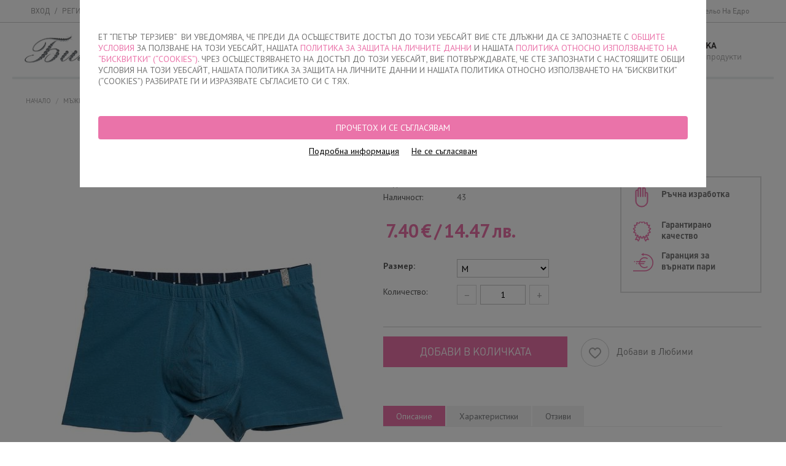

--- FILE ---
content_type: text/html; charset=utf-8
request_url: https://biju.bg/bg/myjko/bokserki/vtreshen-latik/sini-pamuchni-bokserki-s-vtreshen-lastik-bg/
body_size: 20870
content:

<!DOCTYPE html>
<html lang="bg">
<head>
<title>Памучни боксерки петрол с вътрешен ластик | Бижу</title>

<base href="https://biju.bg/" />
<meta http-equiv="Content-Type" content="text/html; charset=utf-8" data-ca-mode="full" />
<meta name="viewport" content="width=device-width, initial-scale=1.0, maximum-scale=1.0, user-scalable=0" />

<meta name="description" content="Изчистен модел мъжки боксерки в син цвят и вътрешен ластик. Моделът е изработен от висококачествена памучна материя, която не спарва и не дразни дори и най-чувствителната кожа. Боксерките прилягат изцяло по тялото, като подчертава естествените му форми." />


<meta name="keywords" content="боксерки, мъжки боксерки, памучни мъжки боксерки, сини памучни мъжки боксерки" />

    <link rel="canonical" href="https://biju.bg/bg/myjko/bokserki/vtreshen-latik/sini-pamuchni-bokserki-s-vtreshen-lastik-bg/" />



<link title="English" dir="rtl" type="text/html" rel="alternate" hreflang="en" href="https://biju.bg/en/men/shorts/vtreshen-latik-en/blue-cotton-shorts-with-covered-waistband/" />
<link title="Bulgarian" dir="rtl" type="text/html" rel="alternate" hreflang="bg" href="https://biju.bg/bg/myjko/bokserki/vtreshen-latik/sini-pamuchni-bokserki-s-vtreshen-lastik-bg/" />




<link href="https://biju.bg/images/logos/1/favicon.png" rel="shortcut icon" type="image/png" />
<link type="text/css" rel="stylesheet" href="https://biju.bg/var/cache/misc/assets/design/themes/biju/css/standalone.fe39493ee9a0ad02fa0eb6dc8967d2cb1767945341.css?t=1767945382" />
<link href='//fonts.googleapis.com/css?family=PT+Sans:400,700,400italic,700italic&subset=cyrillic,latin' rel='stylesheet' type='text/css'>
<script src="https://maps.googleapis.com/maps/api/js?key=AIzaSyAqrDfvVrA4YSisfJ_qOWHQUlq_TjtkwY4"  type="text/javascript"></script>

    <link type="text/css" rel="stylesheet" href="https://biju.bg/design/themes/biju/css/font.css?v=0" />

<link type="text/css" rel="stylesheet" href="https://biju.bg/design/themes/biju/css/custom.css?v=361768797210" />


    <!-- Facebook Pixel Code -->
    <script>
    !function(f,b,e,v,n,t,s)
    {if(f.fbq)return;n=f.fbq=function(){n.callMethod?
    n.callMethod.apply(n,arguments):n.queue.push(arguments)};
    if(!f._fbq)f._fbq=n;n.push=n;n.loaded=!0;n.version='2.0';
    n.queue=[];t=b.createElement(e);t.async=!0;
    t.src=v;s=b.getElementsByTagName(e)[0];
    s.parentNode.insertBefore(t,s)}(window,document,'script',
    'https://connect.facebook.net/en_US/fbevents.js');
     fbq('init', '1820056868254619'); 
    fbq('track', 'PageView');
    </script>
    <noscript>
     <img height="1" width="1" 
    src="https://www.facebook.com/tr?id=1820056868254619&ev=PageView
    &noscript=1"/>
    </noscript>
    <!-- End Facebook Pixel Code --> 
    <script id="mcjs">!function(c,h,i,m,p){m=c.createElement(h),p=c.getElementsByTagName(h)[0],m.async=1,m.src=i,p.parentNode.insertBefore(m,p)}(document,"script","https://chimpstatic.com/mcjs-connected/js/users/5c4e7376fe0f907879a94249d/90f4d6e85981484e40dfea7dc.js");</script>

</head>

<body>


<noscript><iframe src="//www.googletagmanager.com/ns.html?id=GTM-KWLNTW"
height="0" width="0" style="display:none;visibility:hidden"></iframe></noscript>
<script>(function(w,d,s,l,i){w[l]=w[l]||[];w[l].push({'gtm.start':
new Date().getTime(),event:'gtm.js'});var f=d.getElementsByTagName(s)[0],
j=d.createElement(s),dl=l!='dataLayer'?'&l='+l:'';j.async=true;j.src=
'//www.googletagmanager.com/gtm.js?id='+i+dl;f.parentNode.insertBefore(j,f);
})(window,document,'script','dataLayer','GTM-KWLNTW');</script>



<div class="ty-tygh   " id="tygh_container">

<div id="ajax_overlay" class="ty-ajax-overlay"></div>
<div id="ajax_loading_box" class="ty-ajax-loading-box">
</div>

<div class="cm-notification-container notification-container">
</div>

<div class="ty-helper-container" id="tygh_main_container">
    
        
<div class="tygh-top-panel clearfix">
    <div class="container-fluid  top-grid">
    <div class="row-fluid ">                <div class="span4 top-links-grid profile" >
                <div class="    ty-float-left">
        <div class="ty-wysiwyg-content" >        <span><a href='https://biju.bg/bg/auth-loginform-bgalert-88952634/?return_url=' class="text-link" rel="nofollow">Вход</a> / <a href="https://biju.bg/bg/profiles-add/" rel="nofollow">Регистрация</a>
</span>
        </div>
    </div>
        </div><div class="span12 top-links-grid" >
                <div class=" top-quick-links ty-float-right">
        
    

        <div class="ty-text-links-wrapper">
        <span id="sw_text_links_136" class="ty-text-links-btn cm-combination visible-phone">
            <i class="ty-icon-short-list"></i>
            <i class="ty-icon-down-micro ty-text-links-btn__arrow"></i>
        </span>
    
        <ul id="text_links_136" class="ty-text-links cm-popup-box ty-text-links_show_inline">
                            <li class="ty-text-links__item ty-level-0">
                    <a class="ty-text-links__a" href="https://biju.bg/bg/about-our-company/">За нас</a> 
                                    </li>
                            <li class="ty-text-links__item ty-level-0">
                    <a class="ty-text-links__a" href="https://biju.bg/bg/dostavki-i-plashtane/">Доставки и плащане</a> 
                                    </li>
                            <li class="ty-text-links__item ty-level-0">
                    <a class="ty-text-links__a" href="https://biju.bg/bg/privacy-policy/">Общи условия</a> 
                                            
    

    
        <ul  class="ty-text-links">
                            <li class="ty-text-links__item ty-level-1">
                    <a class="ty-text-links__a" href="https://biju.bg/bg/privacy-policy/biskvitki-cookies/">Бисквитки (&quot;Cookies&quot;)</a> 
                                    </li>
                            <li class="ty-text-links__item ty-level-1">
                    <a class="ty-text-links__a" href="https://biju.bg/bg/privacy-policy#vryshtane">Връщане</a> 
                                    </li>
                            <li class="ty-text-links__item ty-level-1">
                    <a class="ty-text-links__a" href="https://biju.bg/bg/privacy-policy/politika-za-zaschita-na-lichnite-danni/">Политика за личните данни</a> 
                                    </li>
                    </ul>

    
                                    </li>
                            <li class="ty-text-links__item ty-level-0">
                    <a class="ty-text-links__a" href="https://biju.bg/bg/na-edro/">Бельо На Едро</a> 
                                    </li>
                    </ul>

        </div>
    
    </div>
        </div>
    </div>
</div>
</div>

<div class="tygh-header clearfix">
    <div class="container-fluid  header-grid">
    <div class="row-fluid ">                <div class="span3 top-logo-grid" >
                <div class=" top-logo">
        <div class="ty-logo-container">
    <a href="https://biju.bg/bg/" title="">
            <img src="https://biju.bg/images/logos/1/cart_oytz-h0.png?t=1440504433" width="211" height="104" alt="" class="ty-logo-container__image" />
        </a>
</div>
    </div>
        </div><div class="span9 search-block-grid" >
                <div class=" top-search">
        <div class="ty-search-block">
    <form action="https://biju.bg/bg/" name="search_form" method="get">
        <input type="hidden" name="subcats" value="Y" />
        <input type="hidden" name="pcode_from_q" value="Y" />
        <input type="hidden" name="pshort" value="Y" />
        <input type="hidden" name="pfull" value="Y" />
        <input type="hidden" name="pname" value="Y" />
        <input type="hidden" name="pkeywords" value="Y" />
        <input type="hidden" name="search_performed" value="Y" />

        


        <input type="text" name="q" value="" id="search_input" title="Търсене" class="ty-search-block__input cm-hint" /><button title="Търсене" class="ty-search-magnifier" type="submit"><i class="ty-icon-search"></i></button>
<input type="hidden" name="dispatch" value="products.search" />
                <a href="#" id="close-search"></a>
    </form>
</div>


    </div><div class=" mainmenu">
        
    

        <div class="ty-text-links-wrapper">
        <span id="sw_text_links_257" class="ty-text-links-btn cm-combination visible-phone">
            <i class="ty-icon-short-list"></i>
            <i class="ty-icon-down-micro ty-text-links-btn__arrow"></i>
        </span>
    
        <ul id="text_links_257" class="ty-text-links cm-popup-box ty-text-links_show_inline">
                            <li class="ty-text-links__item ty-level-0">
                    <a class="ty-text-links__a" href="https://biju.bg/bg/myjko/">Мъжко</a> 
                                            
    

    
        <ul  class="ty-text-links">
                            <li class="ty-text-links__item ty-level-1">
                    <a class="ty-text-links__a" href="https://biju.bg/bg/myjko/bokserki/">БОКСЕРКИ</a> 
                                            
    

    
        <ul  class="ty-text-links">
                            <li class="ty-text-links__item ty-level-2">
                    <a class="ty-text-links__a" href="https://biju.bg/bg/myjko/bokserki/vtreshen-latik/">Вътрешен ластик</a> 
                                    </li>
                            <li class="ty-text-links__item ty-level-2">
                    <a class="ty-text-links__a" href="https://biju.bg/bg/myjko/bokserki/dlboki/">Дълбоки</a> 
                                    </li>
                            <li class="ty-text-links__item ty-level-2">
                    <a class="ty-text-links__a" href="https://biju.bg/bg/myjko/bokserki/eko-pamuk/">Еко памук</a> 
                                    </li>
                            <li class="ty-text-links__item ty-level-2">
                    <a class="ty-text-links__a" href="https://biju.bg/bg/myjko/bokserki/kolekciya-blgariya/">Колекция България</a> 
                                    </li>
                            <li class="ty-text-links__item ty-level-2">
                    <a class="ty-text-links__a" href="https://biju.bg/bg/myjko/bokserki/plitk/">Плитки</a> 
                                    </li>
                            <li class="ty-text-links__item ty-level-2">
                    <a class="ty-text-links__a" href="https://biju.bg/bg/myjko/bokserki/prikirit-lastik/">Прикрит ластик</a> 
                                    </li>
                            <li class="ty-text-links__item ty-level-2">
                    <a class="ty-text-links__a" href="https://biju.bg/bg/myjko/bokserki/print/">Принт</a> 
                                    </li>
                            <li class="ty-text-links__item ty-level-2">
                    <a class="ty-text-links__a" href="https://biju.bg/bg/myjko/bokserki/sport/">Спорт</a> 
                                            
    

    
        <ul  class="ty-text-links">
                            <li class="ty-text-links__item ty-level-3">
                    <a class="ty-text-links__a" href="https://biju.bg/bg/myjko/bokserki/sport/dlboki/">Дълбоки</a> 
                                    </li>
                            <li class="ty-text-links__item ty-level-3">
                    <a class="ty-text-links__a" href="https://biju.bg/bg/myjko/bokserki/sport/plitki/">Плитки</a> 
                                    </li>
                    </ul>

    
                                    </li>
                            <li class="ty-text-links__item ty-level-2">
                    <a class="ty-text-links__a" href="https://biju.bg/bg/myjko/bokserki/shorti/">Шорти</a> 
                                    </li>
                            <li class="ty-text-links__item ty-level-2">
                    <a class="ty-text-links__a" href="https://biju.bg/bg/myjko/bokserki/schampirani/">Щампирани</a> 
                                    </li>
                    </ul>

    
                                    </li>
                            <li class="ty-text-links__item ty-level-1">
                    <a class="ty-text-links__a" href="https://biju.bg/bg/myjko/slipove/">СЛИПОВЕ</a> 
                                            
    

    
        <ul  class="ty-text-links">
                            <li class="ty-text-links__item ty-level-2">
                    <a class="ty-text-links__a" href="https://biju.bg/bg/myjko/slipove/vnshen-lastik-el-bg/">Външен ластик</a> 
                                    </li>
                            <li class="ty-text-links__item ty-level-2">
                    <a class="ty-text-links__a" href="https://biju.bg/bg/myjko/slipove/izryazani/">Изрязани</a> 
                                    </li>
                            <li class="ty-text-links__item ty-level-2">
                    <a class="ty-text-links__a" href="https://biju.bg/bg/myjko/slipove/kolekciya-blgariya/">Колекция България</a> 
                                    </li>
                            <li class="ty-text-links__item ty-level-2">
                    <a class="ty-text-links__a" href="https://biju.bg/bg/myjko/slipove/prikrit-lastik/">Прикрит ластик</a> 
                                    </li>
                    </ul>

    
                                    </li>
                            <li class="ty-text-links__item ty-level-1">
                    <a class="ty-text-links__a" href="https://biju.bg/bg/myjko/teniski/">ТЕНИСКИ</a> 
                                    </li>
                            <li class="ty-text-links__item ty-level-1">
                    <a class="ty-text-links__a" href="https://biju.bg/bg/myjko/komplekti/">КОМПЛЕКТИ</a> 
                                    </li>
                    </ul>

    
                                    </li>
                            <li class="ty-text-links__item ty-level-0">
                    <a class="ty-text-links__a" href="https://biju.bg/bg/damsko/">Дамско</a> 
                                            
    

    
        <ul  class="ty-text-links">
                            <li class="ty-text-links__item ty-level-1">
                    <a class="ty-text-links__a" href="https://biju.bg/bg/damsko/belio/">БЕЛЬО</a> 
                                            
    

    
        <ul  class="ty-text-links">
                            <li class="ty-text-links__item ty-level-2">
                    <a class="ty-text-links__a" href="https://biju.bg/bg/damsko/belio/bokserki/">Боксерки</a> 
                                    </li>
                            <li class="ty-text-links__item ty-level-2">
                    <a class="ty-text-links__a" href="https://biju.bg/bg/damsko/belio/string/">Стринг</a> 
                                    </li>
                            <li class="ty-text-links__item ty-level-2">
                    <a class="ty-text-links__a" href="https://biju.bg/bg/damsko/belio/bikini/">Бикини</a> 
                                            
    

    
        <ul  class="ty-text-links">
                            <li class="ty-text-links__item ty-level-3">
                    <a class="ty-text-links__a" href="https://biju.bg/bg/damsko/belio/bikini/braziliana/">Бикини бразилиана</a> 
                                    </li>
                            <li class="ty-text-links__item ty-level-3">
                    <a class="ty-text-links__a" href="https://biju.bg/bg/damsko/belio/bikini/klasicheski/">Класически бикини</a> 
                                    </li>
                            <li class="ty-text-links__item ty-level-3">
                    <a class="ty-text-links__a" href="https://biju.bg/bg/damsko/belio/bikini/lazerno-ryazani-bikini/">Лазерно рязани бикини</a> 
                                    </li>
                            <li class="ty-text-links__item ty-level-3">
                    <a class="ty-text-links__a" href="https://biju.bg/bg/damsko/belio/bikini/lazerno-izryazani-bikini-braziliana/">Лазерно изрязани бикини бразилиана</a> 
                                    </li>
                    </ul>

    
                                    </li>
                            <li class="ty-text-links__item ty-level-2">
                    <a class="ty-text-links__a" href="https://biju.bg/bg/damsko/belio/bodita/">Бодита</a> 
                                            
    

    
        <ul  class="ty-text-links">
                            <li class="ty-text-links__item ty-level-3">
                    <a class="ty-text-links__a" href="https://biju.bg/bg/damsko/belio/bodita/meki-chashki/">Меки чашки</a> 
                                    </li>
                            <li class="ty-text-links__item ty-level-3">
                    <a class="ty-text-links__a" href="https://biju.bg/bg/damsko/belio/bodita/tvyrdi-chashki/">Твърди чашки</a> 
                                    </li>
                    </ul>

    
                                    </li>
                            <li class="ty-text-links__item ty-level-2">
                    <a class="ty-text-links__a" href="https://biju.bg/bg/damsko/belio/biustieta/">Бюстиета</a> 
                                    </li>
                            <li class="ty-text-links__item ty-level-2">
                    <a class="ty-text-links__a" href="https://biju.bg/bg/damsko/belio/sutieni/">Сутиени</a> 
                                            
    

    
        <ul  class="ty-text-links">
                            <li class="ty-text-links__item ty-level-3">
                    <a class="ty-text-links__a" href="https://biju.bg/bg/damsko/belio/sutieni/push-up/">Сутиени push-up</a> 
                                    </li>
                            <li class="ty-text-links__item ty-level-3">
                    <a class="ty-text-links__a" href="https://biju.bg/bg/damsko/belio/sutieni/meki-chashki/">Сутиени с меки чашки</a> 
                                    </li>
                    </ul>

    
                                    </li>
                            <li class="ty-text-links__item ty-level-2">
                    <a class="ty-text-links__a" href="https://biju.bg/bg/damsko/belio/potnici/">Потници</a> 
                                    </li>
                            <li class="ty-text-links__item ty-level-2">
                    <a class="ty-text-links__a" href="https://biju.bg/bg/damsko/belio/komplekti/">Комплекти</a> 
                                    </li>
                            <li class="ty-text-links__item ty-level-2">
                    <a class="ty-text-links__a" href="https://biju.bg/bg/damsko/belio/oformqshto/">Оформящо бельо</a> 
                                    </li>
                    </ul>

    
                                    </li>
                            <li class="ty-text-links__item ty-level-1">
                    <a class="ty-text-links__a" href="https://biju.bg/bg/damsko/golemi-razmeri/">ГОЛЕМИ РАЗМЕРИ</a> 
                                            
    

    
        <ul  class="ty-text-links">
                            <li class="ty-text-links__item ty-level-2">
                    <a class="ty-text-links__a" href="https://biju.bg/bg/damsko/golemi-razmeri/сутиени/">Сутиени</a> 
                                            
    

    
        <ul  class="ty-text-links">
                            <li class="ty-text-links__item ty-level-3">
                    <a class="ty-text-links__a" href="https://biju.bg/bg/damsko/golemi-razmeri/сутиени/меки-чашки/">Меки чашки</a> 
                                    </li>
                            <li class="ty-text-links__item ty-level-3">
                    <a class="ty-text-links__a" href="https://biju.bg/bg/damsko/golemi-razmeri/сутиени/твърди-чашки/">Твърди чашки</a> 
                                    </li>
                    </ul>

    
                                    </li>
                            <li class="ty-text-links__item ty-level-2">
                    <a class="ty-text-links__a" href="https://biju.bg/bg/damsko/golemi-razmeri/bikini/">Бикини</a> 
                                    </li>
                            <li class="ty-text-links__item ty-level-2">
                    <a class="ty-text-links__a" href="https://biju.bg/bg/damsko/golemi-razmeri/potnici/">Потници</a> 
                                            
    

    
        <ul  class="ty-text-links">
                            <li class="ty-text-links__item ty-level-3">
                    <a class="ty-text-links__a" href="https://biju.bg/bg/damsko/golemi-razmeri/potnici/meki-chashki/">Меки чашки</a> 
                                    </li>
                            <li class="ty-text-links__item ty-level-3">
                    <a class="ty-text-links__a" href="https://biju.bg/bg/damsko/golemi-razmeri/potnici/shiroki-prezramki/">Широки презрамки</a> 
                                    </li>
                    </ul>

    
                                    </li>
                    </ul>

    
                                    </li>
                            <li class="ty-text-links__item ty-level-1">
                    <a class="ty-text-links__a" href="https://biju.bg/bg/damsko/sportno/">СПОРТНО БЕЛЬО</a> 
                                    </li>
                            <li class="ty-text-links__item ty-level-1">
                    <a class="ty-text-links__a" href="https://biju.bg/bg/damsko/pijami/">ПИЖАМИ</a> 
                                    </li>
                            <li class="ty-text-links__item ty-level-1">
                    <a class="ty-text-links__a" href="https://biju.bg/bg/damsko/drehi/">ДРЕХИ</a> 
                                            
    

    
        <ul  class="ty-text-links">
                            <li class="ty-text-links__item ty-level-2">
                    <a class="ty-text-links__a" href="https://biju.bg/bg/damsko/drehi/klinove/">Клинове</a> 
                                            
    

    
        <ul  class="ty-text-links">
                            <li class="ty-text-links__item ty-level-3">
                    <a class="ty-text-links__a" href="https://biju.bg/bg/damsko/drehi/klinove/3-4-ti/">3/4-ти</a> 
                                    </li>
                            <li class="ty-text-links__item ty-level-3">
                    <a class="ty-text-links__a" href="https://biju.bg/bg/damsko/drehi/klinove/7-8-mi/">7/8-ми</a> 
                                    </li>
                    </ul>

    
                                    </li>
                    </ul>

    
                                    </li>
                            <li class="ty-text-links__item ty-level-1">
                    <a class="ty-text-links__a" href="https://biju.bg/bg/damsko/banski/">БАНСКИ</a> 
                                    </li>
                    </ul>

    
                                    </li>
                            <li class="ty-text-links__item ty-level-0">
                    <a class="ty-text-links__a" href="https://biju.bg/bg/detsko/">Детско</a> 
                                            
    

    
        <ul  class="ty-text-links">
                            <li class="ty-text-links__item ty-level-1">
                    <a class="ty-text-links__a" href="https://biju.bg/bg/detsko/za-momcheta/">ЗА МОМЧЕТА</a> 
                                    </li>
                            <li class="ty-text-links__item ty-level-1">
                    <a class="ty-text-links__a" href="https://biju.bg/bg/detsko/za-momicheta/">ЗА МОМИЧЕТА</a> 
                                    </li>
                    </ul>

    
                                    </li>
                            <li class="ty-text-links__item ty-level-0 promo">
                    <a class="ty-text-links__a" href="https://biju.bg/bg/namaleniya/">Намаления</a> 
                                            
    

    
        <ul  class="ty-text-links">
                            <li class="ty-text-links__item ty-level-1">
                    <a class="ty-text-links__a" href="https://biju.bg/bg/namaleniya/mzhko/">Мъжко</a> 
                                    </li>
                            <li class="ty-text-links__item ty-level-1">
                    <a class="ty-text-links__a" href="https://biju.bg/bg/namaleniya/damsko/">Дамскo</a> 
                                    </li>
                            <li class="ty-text-links__item ty-level-1">
                    <a class="ty-text-links__a" href="https://biju.bg/bg/namaleniya/detsko/">Детско</a> 
                                    </li>
                    </ul>

    
                                    </li>
                            <li class="ty-text-links__item ty-level-0">
                    <a class="ty-text-links__a" href="https://biju.bg/bg/storelocator-search-bgalert-88952634/">Къде да купя</a> 
                                    </li>
                            <li class="ty-text-links__item ty-level-0">
                    <a class="ty-text-links__a" href="https://biju.bg/bg/kontakti/">Контакти</a> 
                                    </li>
                            <li class="ty-text-links__item ty-level-0 search-btn">
                    <a class="ty-text-links__a" href="https://biju.bg/index.php?dispatch=products.search">Търсене</a> 
                                    </li>
                    </ul>

        </div>
    
    </div>
        </div><div class="span4 cart-content-grid" >
                <div class=" ty-float-right">
        <div class="ty-wysiwyg-content" ><a id="search-btn2" class="visible-phone" href="#">Търси</a></div>
    </div><div class=" top-cart-content ty-float-right">
        
    <div class="ty-dropdown-box" id="cart_status_140">
         <div id="sw_dropdown_140" class="ty-dropdown-box__title cm-combination">
        <a href="https://biju.bg/bg/checkout-cart-bgalert-88952634/">
            
                                    <div class="myorder isempty">
                        <i></i>
                        <strong>Моята поръчка</strong>
                        <div><small>няма добавени продукти</small></div>
                    </div>
                            

        </a>
        </div>
        <div id="dropdown_140" class="cm-popup-box ty-dropdown-box__content hidden">
            
                <div class="cm-cart-content cm-cart-content-thumb cm-cart-content-delete">
                        <div class="ty-cart-items">
                                                            <div class="ty-cart-items__empty ty-center">Няма добавени артикули</div>
                                                    </div>

                                                <div class="cm-cart-buttons ty-cart-content__buttons buttons-container hidden">
                            <div class="ty-float-left">
                                <a href="https://biju.bg/bg/checkout-cart-bgalert-88952634/" rel="nofollow" class="ty-btn ty-btn__secondary">Поръчка</a>
                            </div>
                                                        <div class="ty-float-right">
                                <a href="https://biju.bg/bg/checkout-bg/" rel="nofollow" class="ty-btn ty-btn__primary">Плащане</a>
                            </div>
                                                    </div>
                        
                </div>
            

        </div>
    <!--cart_status_140--></div>



    </div><div class=" top-languages ty-float-right">
        <div id="languages_1">
                                            <div class="ty-select-wrapper">
        
    <a class="ty-select-block__a cm-combination" id="sw_select_bg_wrap_language">
                    <i class="ty-select-block__a-flag ty-flag ty-flag-bg cm-external-click" data-ca-external-click-id="sw_select_bg_wrap_language" ></i>
                <span class="ty-select-block__a-item hidden-phone hidden-tablet">Bulgarian</span>
        <i class="ty-select-block__arrow ty-icon-down-micro"></i>
    </a>

    <div id="select_bg_wrap_language" class="ty-select-block cm-popup-box hidden">
        <ul class="cm-select-list ty-select-block__list ty-flags">
                            <li class="ty-select-block__list-item">
                    <a rel="nofollow" href="https://biju.bg/en/men/shorts/vtreshen-latik-en/blue-cotton-shorts-with-covered-waistband/" class="ty-select-block__list-a  " data-ca-country-code="us" data-ca-name="en">
                                            <i class="ty-flag ty-flag-us"></i>
                                        English                    </a>
                </li>
                            <li class="ty-select-block__list-item">
                    <a rel="nofollow" href="https://biju.bg/bg/myjko/bokserki/vtreshen-latik/sini-pamuchni-bokserki-s-vtreshen-lastik-bg/" class="ty-select-block__list-a is-active " data-ca-country-code="bg" data-ca-name="bg">
                                            <i class="ty-flag ty-flag-bg"></i>
                                        Bulgarian                    </a>
                </li>
                    </ul>
    </div>
</div>
    
<!--languages_1--></div>
    </div>
        </div>
    </div>
</div>
</div>

<div class="tygh-content clearfix">
    <div class="container-fluid  content-grid product-grid">
    <div class="row-fluid ">                <div class="span16 breadcrumbs-grid" >
                <div id="breadcrumbs_10">

    <div class="ty-breadcrumbs clearfix">
        <a href="https://biju.bg/bg/" class="ty-breadcrumbs__a">Начало</a><span class="ty-breadcrumbs__slash">/</span><a href="https://biju.bg/bg/myjko/" class="ty-breadcrumbs__a">Мъжко</a><span class="ty-breadcrumbs__slash">/</span><a href="https://biju.bg/bg/myjko/bokserki/" class="ty-breadcrumbs__a">БОКСЕРКИ</a><span class="ty-breadcrumbs__slash">/</span><a href="https://biju.bg/bg/myjko/bokserki/vtreshen-latik/" class="ty-breadcrumbs__a">Вътрешен ластик</a><span class="ty-breadcrumbs__slash">/</span><span class="ty-breadcrumbs__current">Сини памучни боксерки с вътрешен ластик</span>	<div class="ty-product-switcher">
	    <a class="ty-product-switcher__a ty-product-switcher__a-left " href="https://biju.bg/bg/myjko/bokserki/vtreshen-latik/pamuchni-bokserki-v-cvyat-grafit-bg/" title="Пред" ><i class="ty-product-switcher__icon ty-icon-left-circle"></i></a>
	        <span class="switcher-selected-product">4</span>
	        <span>на</span>
	        <span class="switcher-total">6</span>
	    <a class="ty-product-switcher__a ty-product-switcher__a-right " href="https://biju.bg/bg/myjko/bokserki/vtreshen-latik/tmnosini-bokserki-s-vtreshen-lastik-bg/" title="Следваща" ><i class="ty-product-switcher__icon ty-icon-right-circle"></i></a>
	</div>

    </div>
<!--breadcrumbs_10--></div><div class="ty-wysiwyg-content" >
</div>
        </div>
    </div><div class="row-fluid ">                <div class="span16 main-content-grid" >
                <!-- Inline script moved to the bottom of the page -->
<div class="ty-product-block ty-product-detail">
    <div class="ty-product-block__wrapper ">
    <div itemscope itemtype="http://schema.org/Product">
    <meta itemprop="sku" content="0503-blue-dark-waistband-m" />
    <meta itemprop="name" content="Сини памучни боксерки с вътрешен ластик" />
    <meta itemprop="description" content="&lt;p&gt;Продуктът е изработен от лека и фина памучна материя. Платът е разтеглив и непрозрачен.&lt;/p&gt;

&lt;p&gt;&lt;strong&gt;Състав&lt;/strong&gt;:&lt;br /&gt;
- 95% Памук&lt;br /&gt;
- 5% Еластан&lt;/p&gt;

&lt;p&gt;&lt;strong&gt;Указания &amp;ndash; Грижа за Продукта&lt;/strong&gt;&lt;br /&gt;
&lt;span style=&quot;font-family: Wash; font-size: xx-large;&quot;&gt;h H E Y&lt;/span&gt;&lt;/p&gt;

&lt;p&gt;&lt;span style=&quot;font-family: Wash; font-size: xx-large;&quot;&gt;&lt;/span&gt;&lt;/p&gt;
" />

    <div itemprop="offers" itemscope="" itemtype="http://schema.org/Offer">
                        <link itemprop="availability" href="http://schema.org/InStock" />
                            <meta itemprop="priceCurrency" content="EUR"/>
            <meta itemprop="price" content="7.4"/>
            </div>

    
    


</div><div class="hidden ___________________________6">
 <pre>array(2) {
  [0]=>
  int(0)
  [1]=>
  int(1)
}
</pre>
</div>
<!-- Inline script moved to the bottom of the page -->

                                    
    
    






























            <div class="ty-product-block__img-wrapper">
                
                                            <div class="ty-product-block__img cm-reload-742" id="product_images_742_update">

                                                            

                            
    
    
    
<div class="ty-product-img cm-preview-wrapper">
<a id="det_img_link_742696db41a17c91_13513" data-ca-image-id="preview[product_images_742696db41a17c91]"class="cm-image-previewer cm-previewer ty-previewer"data-ca-image-width="1800"data-ca-image-height="2250"href="https://biju.bg/images/detailed/13/0503-blue-dark-waistband-simple-front.jpg?t=1614003298"title=""><img class="ty-pict    "  id="det_img_742696db41a17c91_13513" src="https://biju.bg/images/thumbnails/560/747/detailed/13/0503-blue-dark-waistband-simple-front.jpg?t=1614069992"alt="" title=""  /><span class="ty-previewer__icon hidden-phone"></span></a>

                                        <a id="det_img_link_742696db41a17c91_37022" data-ca-image-id="preview[product_images_742696db41a17c91]"class="cm-image-previewer hidden cm-previewer ty-previewer"data-ca-image-width="1800"data-ca-image-height="2250"href="https://biju.bg/images/detailed/37/0503-blue-dark-waistband-model.jpg?t=1493378632"title="Памучни боксерки петрол с вътрешен ластик 0503 на модел"><img class="ty-pict    "  id="det_img_742696db41a17c91_37022" src="https://biju.bg/images/thumbnails/560/747/detailed/37/0503-blue-dark-waistband-model.jpg?t=1493439349"alt="Памучни боксерки петрол с вътрешен ластик 0503 на модел" title="Памучни боксерки петрол с вътрешен ластик 0503 на модел"  /><span class="ty-previewer__icon hidden-phone"></span></a>
                                            <a id="det_img_link_742696db41a17c91_37023" data-ca-image-id="preview[product_images_742696db41a17c91]"class="cm-image-previewer hidden cm-previewer ty-previewer"data-ca-image-width="1800"data-ca-image-height="2250"href="https://biju.bg/images/detailed/37/0503-blue-dark-waistband-simple-back.jpg?t=1493378632"title="Памучни боксерки петрол с вътрешен ластик 0503 артикулно отзад"><img class="ty-pict    "  id="det_img_742696db41a17c91_37023" src="https://biju.bg/images/thumbnails/560/747/detailed/37/0503-blue-dark-waistband-simple-back.jpg?t=1493439349"alt="Памучни боксерки петрол с вътрешен ластик 0503 артикулно отзад" title="Памучни боксерки петрол с вътрешен ластик 0503 артикулно отзад"  /><span class="ty-previewer__icon hidden-phone"></span></a>
                                            <a id="det_img_link_742696db41a17c91_37024" data-ca-image-id="preview[product_images_742696db41a17c91]"class="cm-image-previewer hidden cm-previewer ty-previewer"data-ca-image-width="1800"data-ca-image-height="2250"href="https://biju.bg/images/detailed/37/0503-blue-dark-waistband-model-front.jpg?t=1493378632"title="Памучни боксерки петрол с вътрешен ластик 0503 на модел отпред"><img class="ty-pict    "  id="det_img_742696db41a17c91_37024" src="https://biju.bg/images/thumbnails/560/747/detailed/37/0503-blue-dark-waistband-model-front.jpg?t=1493439350"alt="Памучни боксерки петрол с вътрешен ластик 0503 на модел отпред" title="Памучни боксерки петрол с вътрешен ластик 0503 на модел отпред"  /><span class="ty-previewer__icon hidden-phone"></span></a>
                                            <a id="det_img_link_742696db41a17c91_37025" data-ca-image-id="preview[product_images_742696db41a17c91]"class="cm-image-previewer hidden cm-previewer ty-previewer"data-ca-image-width="1800"data-ca-image-height="2250"href="https://biju.bg/images/detailed/37/0503-blue-dark-waistband-model-back.jpg?t=1493378632"title="Памучни боксерки петрол с вътрешен ластик 0503 на модел отзад"><img class="ty-pict    "  id="det_img_742696db41a17c91_37025" src="https://biju.bg/images/thumbnails/560/747/detailed/37/0503-blue-dark-waistband-model-back.jpg?t=1493439350"alt="Памучни боксерки петрол с вътрешен ластик 0503 на модел отзад" title="Памучни боксерки петрол с вътрешен ластик 0503 на модел отзад"  /><span class="ty-previewer__icon hidden-phone"></span></a>
                                            <a id="det_img_link_742696db41a17c91_37026" data-ca-image-id="preview[product_images_742696db41a17c91]"class="cm-image-previewer hidden cm-previewer ty-previewer"data-ca-image-width="1717"data-ca-image-height="455"href="https://biju.bg/images/detailed/37/sizes-men-bokserki.png?t=1493378632"title="Памучни боксерки петрол с вътрешен ластик 0503 размерна таблица"><img class="ty-pict    "  id="det_img_742696db41a17c91_37026" src="https://biju.bg/images/thumbnails/560/747/detailed/37/sizes-men-bokserki.png?t=1493439350"alt="Памучни боксерки петрол с вътрешен ластик 0503 размерна таблица" title="Памучни боксерки петрол с вътрешен ластик 0503 размерна таблица"  /><span class="ty-previewer__icon hidden-phone"></span></a>
    </div>

            <div class="ty-product-thumbnails ty-center cm-image-gallery" id="images_preview_742696db41a17c91" style="width: 560px;">
            <a data-ca-gallery-large-id="det_img_link_742696db41a17c91_13513" class="cm-thumbnails-mini active ty-product-thumbnails__item"><img class="ty-pict    "  id="det_img_742696db41a17c91_13513_mini" src="https://biju.bg/images/thumbnails/93/124/detailed/13/0503-blue-dark-waistband-simple-front.jpg?t=1615387321"alt="" title=""  /></a><a data-ca-gallery-large-id="det_img_link_742696db41a17c91_37022" class="cm-thumbnails-mini ty-product-thumbnails__item"><img class="ty-pict    "  id="det_img_742696db41a17c91_37022_mini" src="https://biju.bg/images/thumbnails/93/124/detailed/37/0503-blue-dark-waistband-model.jpg?t=1493439351"alt="Памучни боксерки петрол с вътрешен ластик 0503 на модел" title="Памучни боксерки петрол с вътрешен ластик 0503 на модел"  /></a><a data-ca-gallery-large-id="det_img_link_742696db41a17c91_37023" class="cm-thumbnails-mini ty-product-thumbnails__item"><img class="ty-pict    "  id="det_img_742696db41a17c91_37023_mini" src="https://biju.bg/images/thumbnails/93/124/detailed/37/0503-blue-dark-waistband-simple-back.jpg?t=1493439352"alt="Памучни боксерки петрол с вътрешен ластик 0503 артикулно отзад" title="Памучни боксерки петрол с вътрешен ластик 0503 артикулно отзад"  /></a><a data-ca-gallery-large-id="det_img_link_742696db41a17c91_37024" class="cm-thumbnails-mini ty-product-thumbnails__item"><img class="ty-pict    "  id="det_img_742696db41a17c91_37024_mini" src="https://biju.bg/images/thumbnails/93/124/detailed/37/0503-blue-dark-waistband-model-front.jpg?t=1493439352"alt="Памучни боксерки петрол с вътрешен ластик 0503 на модел отпред" title="Памучни боксерки петрол с вътрешен ластик 0503 на модел отпред"  /></a><a data-ca-gallery-large-id="det_img_link_742696db41a17c91_37025" class="cm-thumbnails-mini ty-product-thumbnails__item"><img class="ty-pict    "  id="det_img_742696db41a17c91_37025_mini" src="https://biju.bg/images/thumbnails/93/124/detailed/37/0503-blue-dark-waistband-model-back.jpg?t=1493439352"alt="Памучни боксерки петрол с вътрешен ластик 0503 на модел отзад" title="Памучни боксерки петрол с вътрешен ластик 0503 на модел отзад"  /></a><a data-ca-gallery-large-id="det_img_link_742696db41a17c91_37026" class="cm-thumbnails-mini ty-product-thumbnails__item"><img class="ty-pict    "  id="det_img_742696db41a17c91_37026_mini" src="https://biju.bg/images/thumbnails/93/124/detailed/37/sizes-men-bokserki.png?t=1493439353"alt="Памучни боксерки петрол с вътрешен ластик 0503 размерна таблица" title="Памучни боксерки петрол с вътрешен ластик 0503 размерна таблица"  /></a>        </div>
    

<!-- Inline script moved to the bottom of the page -->
<!-- Inline script moved to the bottom of the page -->


<!-- Inline script moved to the bottom of the page -->

<!-- Inline script moved to the bottom of the page -->

                        <!--product_images_742_update--></div>
                                    

                                                                                                                
                                                                                
                                                                                
                                                        
                                
            </div>
            <div class="ty-product-block__left">
                                <form action="https://biju.bg/bg/" method="post" name="product_form_742" enctype="multipart/form-data" class="cm-disable-empty-files  cm-ajax cm-ajax-full-render cm-ajax-status-middle ">
<input type="hidden" name="result_ids" value="cart_status*,wish_list*,checkout*,account_info*" />
<input type="hidden" name="redirect_url" value="index.php?sl=bg&amp;dispatch=products.view&amp;product_id=742" />
<input type="hidden" name="product_data[742][product_id]" value="742" />

                <div class="options-wrap clearfix">
                    
                                                    <h1 class="ty-product-block-title" >Сини памучни боксерки с вътрешен ластик</h1>
                            
                        
                            <div class="brand">
                                


                            </div>
                        

                    
    <div class="ty-discussion__rating-wrapper" id="average_rating_product">
            
            
        
    

    



                <a class="ty-discussion__review-a cm-external-click" data-ca-scroll="content_discussion" data-ca-external-click-id="discussion">1 Отзив</a>
                <a class="ty-discussion__review-write cm-dialog-opener cm-dialog-auto-size" data-ca-target-id="new_post_dialog_742" rel="nofollow">Напиши отзив</a>
    <!--average_rating_product--></div>

    
                                                                                                        
                    <div class="ty-product-block__note">
                        <div class="accent">
                        	<span class="handmade"><i></i> Ръчна изработка </span>
                        	<span class="quality"><i></i> Гарантирано<br>качество </span>
                        	<span class="moneyback"><i></i> Гаранция за<br>върнати пари</span>
                        </div>                        
                        
                                                

                                                                                                    
                                                    <div class="attachments" id="">

                                                        </div>
                                                
                    </div>
                    <div style="display: none;">xxxx</div>
                    
                    <div class="left">
                        <div>
                            <label class="ty-control-group__label">Категория:</label><span class="ty-control-group__item"> Вътрешен ластик</span>
                            <div class="ty-product-block__sku">
                                                                            <div class="ty-control-group ty-sku-item cm-reload-742" id="sku_update_742">
            <input type="hidden" name="appearance[show_sku]" value="1" />
            <label class="ty-control-group__label" id="sku_742">Код:</label>
            <span class="ty-control-group__item" id="product_code_742">0503-blue-dark-waistband-m</span>
        <!--sku_update_742--></div>
    
                            </div>    
                            <div class="ty-product-block__advanced-option">
                                                                                                            <div class="cm-reload-742" id="advanced_options_update_742">
            
            
            

        <!--advanced_options_update_742--></div>
    
                                                            </div>
                                                        
    <div class="cm-reload-742 stock-wrap" id="product_amount_update_742">
        <input type="hidden" name="appearance[show_product_amount]" value="1" />
                                                        <div class="ty-control-group product-list-field">
                        <label class="ty-control-group__label">Наличност:</label>
                        <span class="ty-qty-in-stock ty-control-group__item" id="in_stock_info_742">43</span>
                    </div>
                                        <!--product_amount_update_742--></div>



    
                        
                        </div>    
                        <div class="prices-container price-wrap">
                                                            <div class="ty-product-prices">
                                                <span class="cm-reload-742 oldprice" id="old_price_update_742">
            
                        

        <!--old_price_update_742--></span>
                                        
                                                            <div class="ty-product-block__price-actual">
                                        <span class="cm-reload-742 ty-price-update discountedprice" id="price_update_742">
        <input type="hidden" name="appearance[show_price_values]" value="1" />
        <input type="hidden" name="appearance[show_price]" value="1" />
                                
                                    <span class="ty-price" id="line_discounted_price_742"><bdi data-original="," data-lv="" data-st=" "><span id="discounted_price_742" class="ty-price-num">7.40</span>&nbsp;<span class="ty-price-num">€</span></bdi><span class="eurodash ty-price-num">/</span><bdi data-original="," data-lv="" data-st=" €"><span id="sec_discounted_price_742" class="ty-price-num">14.47</span>&nbsp;<span class="ty-price-num">лв.</span></bdi></span>
                            

                        <!--price_update_742--></span>

                                </div>
                                                                                                
                                                <span class="cm-reload-742" id="line_discount_update_742">
            <input type="hidden" name="appearance[show_price_values]" value="1" />
            <input type="hidden" name="appearance[show_list_discount]" value="1" />
                    <!--line_discount_update_742--></span>
    
                                </div>
                                                    </div>
                        
                                                <div class="ty-product-block__option">
                                                                <div class="cm-reload-742" id="product_options_update_742">
        <input type="hidden" name="appearance[show_product_options]" value="1" />
        
                                                    
<input type="hidden" name="appearance[details_page]" value="1" />
    <input type="hidden" name="additional_info[info_type]" value="D" />
    <input type="hidden" name="additional_info[get_icon]" value="1" />
    <input type="hidden" name="additional_info[get_detailed]" value="1" />
    <input type="hidden" name="additional_info[get_additional]" value="" />
    <input type="hidden" name="additional_info[get_options]" value="1" />
    <input type="hidden" name="additional_info[get_discounts]" value="1" />
    <input type="hidden" name="additional_info[get_features]" value="" />
    <input type="hidden" name="additional_info[get_extra]" value="" />
    <input type="hidden" name="additional_info[get_taxed_prices]" value="1" />
    <input type="hidden" name="additional_info[get_for_one_product]" value="1" />
    <input type="hidden" name="additional_info[detailed_params]" value="1" />
    <input type="hidden" name="additional_info[features_display_on]" value="C" />







<div id="option_742_AOC">
    <div class="cm-picker-product-options ty-product-options" id="opt_742">
                
                <div class="ty-control-group ty-product-options__item product-list-field clearfix" id="opt_742_4172">
                            <label id="option_description_742_4172" for="option_742_4172" class="ty-control-group__label ty-product-options__item-label" >Размер:</label>
             
                                                        <select name="product_data[742][product_options][4172]" id="option_742_4172" onchange="fn_change_options('742', '742', '4172');" >
                                                                                                            <option value="21202" selected="selected">M 
</option>
                                                                                                                <option value="21203" >L 
</option>
                                                                                                                <option value="21204" >XL 
</option>
                                                                                                                <option value="21205" >2XL 
</option>
                                                                        </select>
                                        
            
                                </div>
            </div>
</div>

<!-- Inline script moved to the bottom of the page -->

        

    <!--product_options_update_742--></div>
    
                        </div>
                               
                                                <div class="ty-product-block__field-group">
        
                                                            
        <div class="cm-reload-742" id="qty_update_742">
        <input type="hidden" name="appearance[show_qty]" value="1" />
        <input type="hidden" name="appearance[capture_options_vs_qty]" value="" />
                            
                    <div class="ty-qty clearfix changer" id="qty_742">
                <label class="ty-control-group__label" for="qty_count_742">Количество:</label>                                <div class="ty-center ty-value-changer cm-value-changer">
                                            <a class="cm-increase ty-value-changer__increase">&#43;</a>
                                        <input type="text" size="5" class="ty-value-changer__input cm-amount" id="qty_count_742" name="product_data[742][amount]" value="1" data-ca-min-qty="1" />
                                            <a class="cm-decrease ty-value-changer__decrease">&minus;</a>
                                    </div>
                            </div>
                            <!--qty_update_742--></div>
    


        
                                                            
                        </div>
                                
                                                    
        
                                            </div>
                    <div class="clear"></div>
                                        <div class="ty-product-block__button">
                            
                                                <div class="cm-reload-742 " id="add_to_cart_update_742">
<input type="hidden" name="appearance[show_add_to_cart]" value="1" />
<input type="hidden" name="appearance[show_list_buttons]" value="1" />
<input type="hidden" name="appearance[but_role]" value="big" />
<input type="hidden" name="appearance[quick_view]" value="" />


                    
 
    <button id="button_cart_742" class="ty-btn__primary ty-btn__big ty-btn__add-to-cart cm-form-dialog-closer ty-btn" type="submit" name="dispatch[checkout.add..742]" >Добави в количката</button>


    


        
 
    <a  class="ty-btn ty-btn__text ty-add-to-wish cm-submit text-button" id="button_wishlist_742" data-ca-dispatch="dispatch[wishlist.add..742]">Добави в Любими</a>





<!--add_to_cart_update_742--></div>

    
                                                
                    </div>
    
                        
                                        </form>

    
                    
                    

    
                                        

                        
                                    </div>
            </div>
        
    
    <div class="ty-discussion-post-popup hidden" id="new_post_dialog_742" title="Напиши отзив">
<form action="https://biju.bg/bg/" method="post" class=" posts-form" name="add_post_form" id="add_post_form_742">

<input type="hidden" name="result_ids" value="posts_list*,new_post*,average_rating*">
<input type ="hidden" name="post_data[thread_id]" value="943" />
<input type ="hidden" name="redirect_url" value="https://biju.bg/bg/myjko/bokserki/vtreshen-latik/sini-pamuchni-bokserki-s-vtreshen-lastik-bg/?selected_section=discussion#discussion" />
<input type="hidden" name="selected_section" value="" />

<div id="new_post_742">

<div class="ty-control-group">
    <label for="dsc_name_742" class="ty-control-group__title cm-required">Вашето име</label>
    <input type="text" id="dsc_name_742" name="post_data[name]" value="" size="50" class="ty-input-text-large" />
</div>

<div class="ty-control-group">
        <label class="ty-control-group__title cm-required cm-multiple-radios">Вашия рейтинг</label>
    <div class="clearfix cm-field-container">
    <div class="ty-rating" id="rating_742">
                        <input type="radio" id="rating_742_5" class="ty-rating__check" name="post_data[rating_value]" value="5" /><label class="ty-rating__label" for="rating_742_5" title="Отлично!">Отлично!</label>
                        <input type="radio" id="rating_742_4" class="ty-rating__check" name="post_data[rating_value]" value="4" /><label class="ty-rating__label" for="rating_742_4" title="Много добро">Много добро</label>
                        <input type="radio" id="rating_742_3" class="ty-rating__check" name="post_data[rating_value]" value="3" /><label class="ty-rating__label" for="rating_742_3" title="Нормално">Нормално</label>
                        <input type="radio" id="rating_742_2" class="ty-rating__check" name="post_data[rating_value]" value="2" /><label class="ty-rating__label" for="rating_742_2" title="Задоволително">Задоволително</label>
                        <input type="radio" id="rating_742_1" class="ty-rating__check" name="post_data[rating_value]" value="1" /><label class="ty-rating__label" for="rating_742_1" title="Лошо">Лошо</label>
            </div>
</div>
</div>


<div class="ty-control-group">
    <label for="dsc_message_742" class="ty-control-group__title cm-required">Вашето съобщение</label>
    <textarea id="dsc_message_742" name="post_data[message]" class="ty-input-textarea ty-input-text-large" rows="5" cols="72"></textarea>
</div>



        
        <div class="captcha ty-control-group">
                    <label for="verification_answer_iv_696db41a18dc4" class="cm-required ty-captcha__label">Анти-бот валидация</label>
                    <div class="cm-field-container">
                    <input class="ty-captcha__input cm-autocomplete-off" type="text" id="verification_answer_iv_696db41a18dc4" name="verification_answer" value= "" />
            <input type="hidden" name="verification_id" value= "iv_696db41a18dc4" />
                    <div class="ty-captcha__code">
                <img id="verification_image_iv_696db41a18dc4" class="ty-captcha__img" src="https://biju.bg/index.php?dispatch=image.captcha&amp;verification_id=iv_696db41a18dc4&amp;no_session=Y&amp;iv_696db41a18dc4=" alt="" onclick="this.src += '|1' ;"  width="140" height="30" />
                <i class="ty-icon-refresh ty-captcha__refresh" onclick="document.getElementById('verification_image_iv_696db41a18dc4').src += '|1';"></i>
            </div>
            </div><!-- close .cm-field-container  -->
                <div >Въведете знаците, които виждате на картинката по-долу.</div>
    </div>


<!--new_post_742--></div>

<div class="buttons-container">
        
 
    <button  class="ty-btn__secondary ty-btn" type="submit" name="dispatch[discussion.add]" >Изпрати</button>


</div>

</form>
</div>


    </div>
    <div class="ty-product-block__left right">

    
    
        


                            

<!-- Inline script moved to the bottom of the page -->
<div class="ty-tabs cm-j-tabs clearfix">
    <ul class="ty-tabs__list" >
                                                        <li id="description" class="ty-tabs__item cm-js active"><a class="ty-tabs__a" >Описание</a></li>
                                            <li id="wholesale_product" class="ty-tabs__item cm-js"><a class="ty-tabs__a" >На едро</a></li>
                                            <li id="features" class="ty-tabs__item cm-js"><a class="ty-tabs__a" >Характеристики</a></li>
                                            <li id="discussion" class="ty-tabs__item cm-js"><a class="ty-tabs__a" >Отзиви</a></li>
                                                    </ul>
</div>

<div class="cm-tabs-content ty-tabs__content clearfix" id="tabs_content">
                            
            
                                        
            <div id="content_description" class="ty-wysiwyg-content content-description">
                                                    
    <div ><p>Продуктът е изработен от лека и фина памучна материя. Платът е разтеглив и непрозрачен.</p>

<p><strong>Състав</strong>:<br />
- 95% Памук<br />
- 5% Еластан</p>

<p><strong>Указания &ndash; Грижа за Продукта</strong><br />
<span style="font-family: Wash; font-size: xx-large;">h H E Y</span></p>

<p><span style="font-family: Wash; font-size: xx-large;"></span></p>
</div>

                            
            </div>
                                
            
                                        
            <div id="content_wholesale_product" class="ty-wysiwyg-content content-wholesale_product">
                                                    <table class="table product-inner wholesale" data-id="742">
                </tbody>
</table>

    <!-- Inline script moved to the bottom of the page -->

<!-- Inline script moved to the bottom of the page -->
<!-- Inline script moved to the bottom of the page -->

                            
            </div>
                                
            
                                        
            <div id="content_features" class="ty-wysiwyg-content content-features">
                                                    
            <div class="ty-product-feature">
        <span class="ty-product-feature__label">Колекция:</span>

                            
        <div class="ty-product-feature__value">Biju Classic</div>
        </div>
                <div class="ty-product-feature">
        <span class="ty-product-feature__label">Основен цвят:</span>

                            
        <div class="ty-product-feature__value">Син</div>
        </div>
                <div class="ty-product-feature">
        <span class="ty-product-feature__label">Размер:</span>

                            
        <div class="ty-product-feature__value"><ul class="ty-product-feature__multiple"><li class="ty-product-feature__multiple-item"><span class="ty-compare-checkbox" title="M"><i class="ty-compare-checkbox__icon ty-icon-ok"></i></span><span class="ty-product-feature__prefix"></span>M<span class="ty-product-feature__suffix"></span></li><li class="ty-product-feature__multiple-item"><span class="ty-compare-checkbox" title="L"><i class="ty-compare-checkbox__icon ty-icon-ok"></i></span><span class="ty-product-feature__prefix"></span>L<span class="ty-product-feature__suffix"></span></li><li class="ty-product-feature__multiple-item"><span class="ty-compare-checkbox" title="XL"><i class="ty-compare-checkbox__icon ty-icon-ok"></i></span><span class="ty-product-feature__prefix"></span>XL<span class="ty-product-feature__suffix"></span></li><li class="ty-product-feature__multiple-item"><span class="ty-compare-checkbox" title="2XL"><i class="ty-compare-checkbox__icon ty-icon-ok"></i></span><span class="ty-product-feature__prefix"></span>2XL<span class="ty-product-feature__suffix"></span></li></ul></div>
        </div>
                <div class="ty-product-feature">
        <span class="ty-product-feature__label">Състав:</span>

                            
        <div class="ty-product-feature__value">95% Памук, 5% Еластан</div>
        </div>
    
                
                            
            </div>
                                
            
                                        
            <div id="content_discussion" class="ty-wysiwyg-content content-discussion">
                                                    
    <div class="discussion-block" id="content_discussion_block">
        
        
        <div id="posts_list_742">
                            
    <div class="ty-pagination-container cm-pagination-container" id="pagination_contents_comments_742">

    
    

    
                                    <div class="ty-discussion-post__content ty-mb-l">
                        
                        <div class="ty-discussion-post " id="post_21">

                                                            <div class="ty-discussion-post__message">Very Very nice underwear. I can only recommend it.</div>
                            
                            <span class="ty-caret-bottom"><span class="ty-caret-outer"></span><span class="ty-caret-inner"></span></span>
                    
                        </div>
                        <span class="ty-discussion-post__author">Krasen Nikolov</span>
                        <span class="ty-discussion-post__date">17.01.2017, 19:22</span>
                                                

                    </div>
                

                


    <!--pagination_contents_comments_742--></div>
    
                    <!--posts_list_742--></div>

                    <div class="ty-discussion-post__buttons buttons-container">
                    
 

    <a   class="ty-btn cm-dialog-opener cm-dialog-auto-size ty-btn__primary "  rel="nofollow" data-ca-target-id="new_post_dialog_742">Напиши отзив</a>

            </div>
                    
                                </div>

                            
            </div>
                                
            
            
            <div id="content_files" class="ty-wysiwyg-content content-files">
                                                    

                            
            </div>
                                
            
            
            <div id="content_attachments" class="ty-wysiwyg-content content-attachments">
                                                    

                            
            </div>
                                
            
            
            <div id="content_required_products" class="ty-wysiwyg-content content-required_products">
                                                    

                            
            </div>
            
</div>



        
        </div>
</div>

<div class="product-details">
</div><div class="ty-mainbox-simple-container clearfix related_products">
                    <h2 class="ty-mainbox-simple-title">
                
                                    Свързани продукти
                                

            </h2>
                <div class="ty-mainbox-simple-body">

                            

    <div class="owl-theme ty-owl-controls">
        <div class="owl-controls clickable owl-controls-outside"  id="owl_outside_nav_60">
            <div class="owl-buttons">
                <div id="owl_prev_60000" class="owl-prev"><i class="ty-icon-left-open-thin"></i></div>
                <div id="owl_next_60000" class="owl-next"><i class="ty-icon-right-open-thin"></i></div>
            </div>
        </div>
    </div>

<div id="scroll_list_60" class="owl-carousel ty-scroller-list">
            
        <div class="ty-scroller-list__item">
                        <div class="ty-scroller-list__img-block">
                
                <a href="https://biju.bg/bg/myjko/bokserki/vtreshen-latik/pamuchni-bokserki-v-cvyat-grafit-bg/"><img class="ty-pict   lazyOwl "   data-src="https://biju.bg/images/thumbnails/224/299/detailed/9/0503-graphite-simple-front.jpg?t=1614003647"alt="" title=""  /></a>
                            </div>
            <div class="ty-scroller-list__description">
                                
    
    






























    <div class="ty-simple-list clearfix">
                <form action="https://biju.bg/bg/" method="post" name="product_form_60000scr_60000548" enctype="multipart/form-data" class="cm-disable-empty-files  cm-ajax cm-ajax-full-render cm-ajax-status-middle ">
<input type="hidden" name="result_ids" value="cart_status*,wish_list*,checkout*,account_info*" />
<input type="hidden" name="redirect_url" value="index.php?sl=bg&amp;dispatch=products.view&amp;product_id=742" />
<input type="hidden" name="product_data[scr_60000548][product_id]" value="548" />

            
                            

            
            <a href="https://biju.bg/bg/myjko/bokserki/vtreshen-latik/pamuchni-bokserki-v-cvyat-grafit-bg/" class="product-title" title="Памучни боксерки в цвят графит" >Памучни боксерки в цвят графит</a>    


                
                
    



                            <div class="ty-simple-list__price clearfix">
                                                                                <span class="cm-reload-60000scr_60000548 oldprice" id="old_price_update_60000scr_60000548">
            
                        

        <!--old_price_update_60000scr_60000548--></span>
    &nbsp;                    
                                            <span class="cm-reload-60000scr_60000548 ty-price-update discountedprice" id="price_update_60000scr_60000548">
        <input type="hidden" name="appearance[show_price_values]" value="1" />
        <input type="hidden" name="appearance[show_price]" value="1" />
                                
                                    <span class="ty-price" id="line_discounted_price_60000scr_60000548"><bdi data-original="," data-lv="" data-st=" "><span id="discounted_price_60000scr_60000548" class="ty-price-num">7.40</span>&nbsp;<span class="ty-price-num">€</span></bdi><span class="eurodash ty-price-num">/</span><bdi data-original="," data-lv="" data-st=" €"><span id="sec_discounted_price_60000scr_60000548" class="ty-price-num">14.47</span>&nbsp;<span class="ty-price-num">лв.</span></bdi></span>
                            

                        <!--price_update_60000scr_60000548--></span>


                                                                        
                        
                                                    
                                    </div>
            

                                    




            
                            
            
            
                            
                        
                            

                            

                                                    </form>

    </div>

            </div>
        </div>
        

            
        <div class="ty-scroller-list__item">
                        <div class="ty-scroller-list__img-block">
                
                <a href="https://biju.bg/bg/myjko/bokserki/vtreshen-latik/cherni-bokserki-s-vtreshen-lastik-bg/"><img class="ty-pict   lazyOwl "   data-src="https://biju.bg/images/thumbnails/224/299/detailed/5/0503-black-red-band-simple-front.jpg?t=1614003211"alt="" title=""  /></a>
                            </div>
            <div class="ty-scroller-list__description">
                                
    
    






























    <div class="ty-simple-list clearfix">
                <form action="https://biju.bg/bg/" method="post" name="product_form_60000scr_6000015" enctype="multipart/form-data" class="cm-disable-empty-files  cm-ajax cm-ajax-full-render cm-ajax-status-middle ">
<input type="hidden" name="result_ids" value="cart_status*,wish_list*,checkout*,account_info*" />
<input type="hidden" name="redirect_url" value="index.php?sl=bg&amp;dispatch=products.view&amp;product_id=742" />
<input type="hidden" name="product_data[scr_6000015][product_id]" value="15" />

            
                            

            
            <a href="https://biju.bg/bg/myjko/bokserki/vtreshen-latik/cherni-bokserki-s-vtreshen-lastik-bg/" class="product-title" title="Черни боксерки с вътрешен ластик" >Черни боксерки с вътрешен ластик</a>    


                
                
    



                            <div class="ty-simple-list__price clearfix">
                                                                                <span class="cm-reload-60000scr_6000015 oldprice" id="old_price_update_60000scr_6000015">
            
                        

        <!--old_price_update_60000scr_6000015--></span>
    &nbsp;                    
                                            <span class="cm-reload-60000scr_6000015 ty-price-update discountedprice" id="price_update_60000scr_6000015">
        <input type="hidden" name="appearance[show_price_values]" value="1" />
        <input type="hidden" name="appearance[show_price]" value="1" />
                                
                                    <span class="ty-price" id="line_discounted_price_60000scr_6000015"><bdi data-original="," data-lv="" data-st=" "><span id="discounted_price_60000scr_6000015" class="ty-price-num">7.40</span>&nbsp;<span class="ty-price-num">€</span></bdi><span class="eurodash ty-price-num">/</span><bdi data-original="," data-lv="" data-st=" €"><span id="sec_discounted_price_60000scr_6000015" class="ty-price-num">14.47</span>&nbsp;<span class="ty-price-num">лв.</span></bdi></span>
                            

                        <!--price_update_60000scr_6000015--></span>


                                                                        
                        
                                                    
                                    </div>
            

                                    




            
                            
            
            
                            
                        
                            

                            

                                                    </form>

    </div>

            </div>
        </div>
        

            
        <div class="ty-scroller-list__item">
                        <div class="ty-scroller-list__img-block">
                
                <a href="https://biju.bg/bg/myjko/bokserki/vtreshen-latik/tmnosini-bokserki-s-vtreshen-lastik-bg/"><img class="ty-pict   lazyOwl "   data-src="https://biju.bg/images/thumbnails/224/299/detailed/5/0503-dark-blue-simple-front.jpg?t=1614003212"alt="" title=""  /></a>
                            </div>
            <div class="ty-scroller-list__description">
                                
    
    






























    <div class="ty-simple-list clearfix">
                <form action="https://biju.bg/bg/" method="post" name="product_form_60000scr_6000018" enctype="multipart/form-data" class="cm-disable-empty-files  cm-ajax cm-ajax-full-render cm-ajax-status-middle ">
<input type="hidden" name="result_ids" value="cart_status*,wish_list*,checkout*,account_info*" />
<input type="hidden" name="redirect_url" value="index.php?sl=bg&amp;dispatch=products.view&amp;product_id=742" />
<input type="hidden" name="product_data[scr_6000018][product_id]" value="18" />

            
                            

            
            <a href="https://biju.bg/bg/myjko/bokserki/vtreshen-latik/tmnosini-bokserki-s-vtreshen-lastik-bg/" class="product-title" title="Тъмносини боксерки с вътрешен ластик" >Тъмносини боксерки с вътрешен ластик</a>    


                
                
    



                            <div class="ty-simple-list__price clearfix">
                                                                                <span class="cm-reload-60000scr_6000018 oldprice" id="old_price_update_60000scr_6000018">
            
                        

        <!--old_price_update_60000scr_6000018--></span>
    &nbsp;                    
                                            <span class="cm-reload-60000scr_6000018 ty-price-update discountedprice" id="price_update_60000scr_6000018">
        <input type="hidden" name="appearance[show_price_values]" value="1" />
        <input type="hidden" name="appearance[show_price]" value="1" />
                                
                                    <span class="ty-price" id="line_discounted_price_60000scr_6000018"><bdi data-original="," data-lv="" data-st=" "><span id="discounted_price_60000scr_6000018" class="ty-price-num">7.40</span>&nbsp;<span class="ty-price-num">€</span></bdi><span class="eurodash ty-price-num">/</span><bdi data-original="," data-lv="" data-st=" €"><span id="sec_discounted_price_60000scr_6000018" class="ty-price-num">14.47</span>&nbsp;<span class="ty-price-num">лв.</span></bdi></span>
                            

                        <!--price_update_60000scr_6000018--></span>


                                                                        
                        
                                                    
                                    </div>
            

                                    




            
                            
            
            
                            
                        
                            

                            

                                                    </form>

    </div>

            </div>
        </div>
        

    </div>


<!-- Inline script moved to the bottom of the page -->
<!-- Inline script moved to the bottom of the page -->


</div>
    </div>
        </div>
    </div>
</div>
</div>


<div class="tygh-footer clearfix" id="tygh_footer">
    <div class="container-fluid  ty-footer-grid">
    <div class="row-fluid ">                <div class="span16 footer center" >
                <div class="row-fluid ">                <div class="span7 left-grid" >
                <div class=" biju-menu    ty-float-left">
        <div class="ty-wysiwyg-content" ><div class="biju">
    <img src="/design/themes/biju/i/logo_footer.png" alt="biju-logo"/>
    <div class="box-wrap">
        <a href="tel:+359895505979">0895 50 59 79</a>
        <span class="box-title">Телефон за връзка</span>
    </div>
    <address>област Пловдив, <br>
град Стамболийски 4210, <br>
ул. Марица</address>
    <div class="social box-wrap">
        <a href="https://www.facebook.com/biju.underwear" class="social-btn fb" target="_blank"></a>
        <a href="https://twitter.com/Biju_Lingerie" class="social-btn tw" target="_blank"></a>
        <a href="https://plus.google.com/+BijuBg/posts" class="social-btn gp" target="_blank"></a>
        <a href="https://www.linkedin.com/in/biju-lingerie-801713112" class="social-btn in" target="_blank"></a>
        <a href="https://www.instagram.com/biju_lingerie/" class="social-btn ig" target="_blank"></a>
        <span class="box-title">можете да ни намерите в</span>
    </div>
</div></div>
    </div><div class="ty-footer simple-menu ty-float-left">
        <h2 class="ty-footer-general__header  cm-combination" id="sw_footer-general_52">
            
                            <span>Продукти</span>
                        

        <i class="ty-footer-menu__icon-open ty-icon-down-open"></i>
        <i class="ty-footer-menu__icon-hide ty-icon-up-open"></i>
        </h2>
        <div class="ty-footer-general__body" id="footer-general_52">


    <ul class="ty-menu__items cm-responsive-menu">
        
            <li class="ty-menu__item ty-menu__menu-btn visible-phone">
                <a class="ty-menu__item-link">
                    <i class="ty-icon-short-list"></i>
                    <span>Меню</span>
                </a>
            </li>

                                            
                        <li class="ty-menu__item ty-menu__item-nodrop">
                                        <a  href="https://biju.bg/bg/myjko/" class="ty-menu__item-link">
                        Мъжко
                    </a>
                            </li>
                                            
                        <li class="ty-menu__item ty-menu__item-nodrop">
                                        <a  href="https://biju.bg/bg/damsko/" class="ty-menu__item-link">
                        Дамско
                    </a>
                            </li>
                                            
                        <li class="ty-menu__item ty-menu__item-nodrop">
                                        <a  href="https://biju.bg/bg/namaleniya/" class="ty-menu__item-link">
                        Разпродажба
                    </a>
                            </li>
        
        

    </ul>


</div>
    </div><div class="ty-footer simple-menu ty-float-left">
        <h2 class="ty-footer-general__header  cm-combination" id="sw_footer-general_53">
            
                            <span>Профил</span>
                        

        <i class="ty-footer-menu__icon-open ty-icon-down-open"></i>
        <i class="ty-footer-menu__icon-hide ty-icon-up-open"></i>
        </h2>
        <div class="ty-footer-general__body" id="footer-general_53">


        <div class="ty-text-links-wrapper">
        <span id="sw_text_links_265" class="ty-text-links-btn cm-combination visible-phone">
            <i class="ty-icon-short-list"></i>
            <i class="ty-icon-down-micro ty-text-links-btn__arrow"></i>
        </span>
    
        <ul id="text_links_265" class="ty-text-links">
                            <li class="ty-text-links__item ty-level-0">
                    <a class="ty-text-links__a" href="https://biju.bg/bg/profiles-update-bgalert-88952634/">Моят профил</a> 
                                    </li>
                            <li class="ty-text-links__item ty-level-0">
                    <a class="ty-text-links__a" href="https://biju.bg/bg/orders-search-bgalert-88952634/">Поръчки</a> 
                                    </li>
                            <li class="ty-text-links__item ty-level-0">
                    <a class="ty-text-links__a" href="https://biju.bg/bg/checkout-cart-bgalert-88952634/">Количка</a> 
                                    </li>
                            <li class="ty-text-links__item ty-level-0">
                    <a class="ty-text-links__a" href="https://biju.bg/bg/prosledyavane-na-porchka/">Проследи поръчка</a> 
                                    </li>
                            <li class="ty-text-links__item ty-level-0">
                    <a class="ty-text-links__a" href="https://biju.bg/bg/wishlist-view-bgalert-88952634/">Списък с любими</a> 
                                    </li>
                    </ul>

        </div>
    </div>
    </div>
        </div><div class="span9 right-grid" >
                <div class=" nl-block ty-float-right">
        <div class="ty-footer-form-block">
    <form action="https://biju.bg/bg/" method="post" name="subscribe_form">
        <input type="hidden" name="redirect_url" value="index.php?sl=bg&amp;dispatch=products.view&amp;product_id=742" />

        <h3 class="ty-footer-form-block__title">Stay Connected</h3>
        <div class="ty-footer-form-block__form ty-control-group ty-input-append">
            <label class="cm-required cm-email hidden" for="elm_subscr_email12">Е-мейл</label>
            <input type="text" name="subscribe_email" id="elm_subscr_email12" size="20" value="Въведете е-мейл адрес" class="cm-hint ty-input-text" />
            <button title="Напред" class="ty-btn-go" type="submit"><i class="ty-btn-go__icon ty-icon-right-dir"></i></button>
<input type="hidden" name="dispatch" value="em_subscribers.update" />
        </div>
    </form>
</div>
    

    </div><div class="ty-footer simple-menu ty-float-right">
        <h2 class="ty-footer-general__header  cm-combination" id="sw_footer-general_56">
            
                            <span>Информация</span>
                        

        <i class="ty-footer-menu__icon-open ty-icon-down-open"></i>
        <i class="ty-footer-menu__icon-hide ty-icon-up-open"></i>
        </h2>
        <div class="ty-footer-general__body" id="footer-general_56">


        <div class="ty-text-links-wrapper">
        <span id="sw_text_links_268" class="ty-text-links-btn cm-combination visible-phone">
            <i class="ty-icon-short-list"></i>
            <i class="ty-icon-down-micro ty-text-links-btn__arrow"></i>
        </span>
    
        <ul id="text_links_268" class="ty-text-links">
                            <li class="ty-text-links__item ty-level-0">
                    <a class="ty-text-links__a" href="https://biju.bg/bg/about-our-company/">За нас</a> 
                                    </li>
                            <li class="ty-text-links__item ty-level-0">
                    <a class="ty-text-links__a" href="https://biju.bg/bg/filosofiya/">Философия</a> 
                                    </li>
                            <li class="ty-text-links__item ty-level-0">
                    <a class="ty-text-links__a" href="https://biju.bg/bg/storelocator-search-bgalert-88952634/">Партньорска мрежа</a> 
                                    </li>
                            <li class="ty-text-links__item ty-level-0">
                    <a class="ty-text-links__a" href="https://biju.bg/bg/karieri/">Кариери</a> 
                                    </li>
                            <li class="ty-text-links__item ty-level-0">
                    <a class="ty-text-links__a" href="https://biju.bg/bg/dostavki-i-plashtane/">Доставки и плащане</a> 
                                    </li>
                            <li class="ty-text-links__item ty-level-0">
                    <a class="ty-text-links__a" href="https://biju.bg/bg/privacy-policy/">Общи условия</a> 
                                            


    
        <ul  class="ty-text-links">
                            <li class="ty-text-links__item ty-level-1">
                    <a class="ty-text-links__a" href="https://biju.bg/bg/privacy-policy/biskvitki-cookies/">Бисквитки (&quot;Cookies&quot;)</a> 
                                    </li>
                            <li class="ty-text-links__item ty-level-1">
                    <a class="ty-text-links__a" href="https://biju.bg/bg/privacy-policy#vryshtane">Връщане</a> 
                                    </li>
                            <li class="ty-text-links__item ty-level-1">
                    <a class="ty-text-links__a" href="https://biju.bg/bg/privacy-policy/politika-za-zaschita-na-lichnite-danni/">Политика за личните данни</a> 
                                    </li>
                    </ul>

    
                                    </li>
                            <li class="ty-text-links__item ty-level-0">
                    <a class="ty-text-links__a" href="https://biju.bg/bg/kontakti/">Контакти</a> 
                                    </li>
                            <li class="ty-text-links__item ty-level-0">
                    <a class="ty-text-links__a" href="https://biju.bg/bg/na-edro/">Бельо На Едро</a> 
                                    </li>
                            <li class="ty-text-links__item ty-level-0">
                    <a class="ty-text-links__a" href="https://biju.bg/bg/publikacii/">Публикации</a> 
                                    </li>
                    </ul>

        </div>
    </div>
    </div><div class=" paymethods ty-float-right">
        <div class="ty-wysiwyg-content" ><a href="/index.php?dispatch=pages.view&page_id=7"><img src="/design/themes/biju/i/paymethods.png" alt="paymethods" width="" height="" /></a></div>
    </div>
        </div>
    </div>
        </div>
    </div><div class="row-fluid ">                <div class="span16 copyleft" >
                <div class="ty-wysiwyg-content" ><div class="center">
			<p class="left">
               © 2026 biju.bg. Всички права запазени! 
			</p>
			
			<p class="right">
                Онлайн магазин от <a href="http://ivuworks.com" target="_blank" title="Web Design &amp; multimedia; Programming; Software solutions; Graphic design &amp; corporate identity; Уеб дизайн и мултимедия; интернет решения; динамични уеб страници; графичен дизайн; корпоративна идентичност;"><img src="design/themes/biju/i/ivuworks.png" alt="ivuworks"></a>
			</p>
			
			<div class="clear"></div>
		</div></div>
        </div>
    </div>
</div>
</div>

    
    

    

<!--tygh_main_container--></div>



<!--tygh_container--></div>

<script src="//ajax.googleapis.com/ajax/libs/jquery/1.9.1/jquery.min.js" data-no-defer></script>
<script data-no-defer>
    if (!window.jQuery) {
        document.write('<script type="text/javascript" src="https://biju.bg/js/lib/jquery/jquery.min.js?ver=4.3.3" ><\/script>');
    }
</script>

<script src="//ajax.googleapis.com/ajax/libs/jqueryui/1.11.1/jquery-ui.min.js" data-no-defer></script>
<script data-no-defer>
    if (!window.jQuery.ui) {
        document.write('<script type="text/javascript" src="https://biju.bg/js/lib/jqueryui/jquery-ui.custom.min.js?ver=4.3.3" ><\/script>');
    }
</script>

<script type="text/javascript" src="https://biju.bg/var/cache/misc/assets/js/tygh/scripts-c6cca875695193e3c4b7d7b0383cd5ba1767945341.js?t=1767945447?ver=4.3.3"></script>
<script type="text/javascript">
(function(_, $) {

    _.tr({
        cannot_buy: 'Не можете да закупите продукта с тези опции',
        no_products_selected: 'Няма избрани продукти',
        error_no_items_selected: 'Няма избрани елементи!Необходима е най-малко една отметка в квадратчето за извършване на това действие.',
        delete_confirmation: 'Сигурни ли сте че искате да изтриете избраните елементи?',
        text_out_of_stock: 'Не е наличен',
        items: 'артикул(и)',
        text_required_group_product: 'Моля, изберете продукт за необходимата група [GROUP_NAME]',
        save: 'Запази',
        close: 'Затвори',
        notice: 'Бележка',
        warning: 'Внимание',
        error: 'Грешка',
        empty: 'празен',
        text_are_you_sure_to_proceed: 'Сигурни ли сте че искате да продължите?',
        text_invalid_url: 'Въвели сте невалиден адрес',
        error_validator_email: 'Е-mail адреса в полето <b>[field]<\/b> не е валиден.',
        error_validator_phone: 'Телефонният номер в полето <b>[field]<\/b> не е валиден. Коректният формат е (555) 555-55-55 или 55 55 555 5555.',
        error_validator_integer: 'Стойността в полето <b>[field]<\/b> е невалидна. Тя трябва да бъде цяло число.',
        error_validator_multiple: 'Полето <b>[field]<\/b> не съдържа избраните опции.',
        error_validator_password: 'Паролите в полетата <b>[field2]<\/b> и <b>[field]<\/b> не съвпадат.',
        error_validator_required: 'Полето <b>[field]<\/b> е задължително',
        error_validator_zipcode: 'Пощенският код в полето <b>[field]<\/b> fе невалиден. Правилният формат е [extra].',
        error_validator_message: 'Стойността в полето <b>[field]<\/b> е невалидна.',
        text_page_loading: 'Loading ...Вашата заявка се обработва, моля изчакайте.',
        error_ajax: 'Упс, грешка ([error]). Моля, опитайте отново.',
        text_changes_not_saved: 'Промените не бяха запазени.',
        text_data_changed: 'Вашите промени не са запазени.Натиснете OK за да продължите или Отказ за ​​да останете на текущата страница.',
        placing_order: 'Поръчай',
        file_browser: 'Намерете файл',
        browse: 'Преглед',
        more: 'Още',
        text_no_products_found: 'Няма намерени продукти'
    });

    $.extend(_, {
        index_script: 'index.php',
        changes_warning: /*'Y'*/'N',
        currencies: {
            'primary': {
                'decimals_separator': '.',
                'thousands_separator': ' ',
                'decimals': '2'
            },
            'secondary': {
                'decimals_separator': '.',
                'thousands_separator': ' ',
                'decimals': '2',
                'coefficient': '0.51129'
            }
        },
        default_editor: 'ckeditor',
        default_previewer: 'fancybox',
        current_path: '',
        current_location: 'https://biju.bg',
        images_dir: 'https://biju.bg/design/themes/biju/media/images',
        notice_displaying_time: 5,
        cart_language: 'bg',
        default_language: 'bg',
        cart_prices_w_taxes: false,
        theme_name: 'biju',
        regexp: [],
        current_url: 'https://biju.bg/bg/myjko/bokserki/vtreshen-latik/sini-pamuchni-bokserki-s-vtreshen-lastik-bg/',
        current_host: 'biju.bg',
        init_context: ''
    });

    
    
        $(document).ready(function(){
            $.runCart('C');
        });

    
            // CSRF form protection key
        _.security_hash = 'bbdfed280301d6ba15008d651fdb6073';
    
}(Tygh, Tygh.$));
</script>
<script type="text/javascript">
(function(i,s,o,g,r,a,m){
    i['GoogleAnalyticsObject']=r;
    i[r]=i[r]||function(){(i[r].q=i[r].q||[]).push(arguments)},i[r].l=1*new Date();
    a=s.createElement(o), m=s.getElementsByTagName(o)[0];
    a.async=1;
    a.src=g;
    m.parentNode.insertBefore(a,m)
})(window,document,'script','//www.google-analytics.com/analytics.js','ga');

ga('create', 'UA-54395106-1', 'auto');
ga('send', 'pageview', '/bg/myjko/bokserki/vtreshen-latik/sini-pamuchni-bokserki-s-vtreshen-lastik-bg/');
</script>
<script type="text/javascript">
CloudZoom = {
    path: 'https://biju.bg/js/addons/image_zoom'
};
</script>


<!-- Inline scripts -->
<script type="text/javascript" src="https://biju.bg/js/tygh/exceptions.js?ver=4.3.3" ></script>
<script>
$(function() {
    var ul = $('#wholesale_product').parents('ul');
    $('#wholesale_product, #content_wholesale_product').remove();
    ul.find('li').first().trigger('click');
});
</script>
<script type="text/javascript" src="https://biju.bg/js/tygh/previewers/fancybox.previewer.js?ver=4.3.3" ></script>
<script type="text/javascript" src="https://biju.bg/js/tygh/product_image_gallery.js?ver=4.3.3" ></script>
<script type="text/javascript" src="https://biju.bg/js/addons/image_zoom/cloudzoom.js?ver=4.3.3" ></script>
<script type="text/javascript">
(function(_, $) {

    $.ceEvent('on', 'ce.commoninit', function(context) {

        var mobileWidth = 767,
            imageZoomSize = 450;

        // Disable Cloud zoom on mobile devices
        if($(window).width() > mobileWidth) {

            context.find('.cm-previewer').each(function() {
                var elm = $(this).find('img'),
                    elm_width = $(this).data('caImageWidth'),
                    elm_height = $(this).data('caImageHeight');
                if(elm.data('CloudZoom') == undefined) {
                    elm.attr('data-cloudzoom', 'zoomImage: "' + $(this).prop('href') + '"')
                        .CloudZoom({
                            tintColor: '#ffffff',
                            tintOpacity: 0.6,
                            animationTime: 200,
                            easeTime: 200,
                            zoomFlyOut: true,
                            zoomSizeMode: 'zoom',
                            captionPosition: 'bottom',
                                                        zoomPosition: '4',
                            autoInside: mobileWidth,
                            disableOnScreenWidth: mobileWidth,
                            zoomWidth: elm_width < imageZoomSize ? elm_width : imageZoomSize,
                            zoomHeight: elm_height < imageZoomSize ? elm_height : imageZoomSize
                    });
                }
            });

        }
    });

}(Tygh, Tygh.$));
</script>
<script type="text/javascript" src="https://biju.bg/js/tygh/tabs.js?ver=4.3.3" ></script>
<script type="text/javascript">
(function(_, $) {
    $.ceEvent('on', 'ce.formpre_product_form_742', function(frm, elm) {
        if ($('#warning_742').length) {
            $.ceNotification('show', {
                type: 'W', 
                title: _.tr('warning'), 
                message: _.tr('cannot_buy'),
            });

            return false;
        }
            
        return true;
    });
}(Tygh, Tygh.$));
</script>
<script>
$(function() {
	
    var checkval = function() {
        var t = this;
        setTimeout(function() {
            var field = $(t).parent().find('.cm-amount');
            if (!/^(0|[1-9]\d*)$/.test(field.val()))
                field.val('0');
            if (parseInt(field.val()) > parseInt(field.data('max')))
                field.val(field.data('max'));
        }, 0);
    };

	$('body')
	
	.on('click', 'table.wholesale img', function() { return false; })
    .on('change', 'table.wholesale .cm-amount', checkval)
    .on('input', 'table.wholesale .cm-amount', checkval)
    .on('click', 'table.wholesale .cm-increase', checkval)
    .on('click', 'table.wholesale .cm-decrease', checkval)
	.on('click', 'table.wholesale tr:last-child button', function() {

        var table = $(this).parents('table').first(),
            pid = table.data('id'),
            delim = 'product_data[' + pid + '][product_options][',
            data = {
                result_ids: 'cart_status*,wish_list*,checkout*,account_info*',
                redirect_url: 'index.php?dispatch=products.view&product_id=' + pid,
                full_render: 'Y',
                is_ajax: '1',
                security_hash: Tygh.security_hash
            };

        data.dispatch = { }; data.product_data = { };
        data.dispatch['checkout.add_variants..' + pid] = "";
        data.product_data[pid] = {
            product_id: pid,
            variants: []
        };

        table.find('.cm-amount').each(function() {

            if (!/^\d+$/.test(this.value) || (this.value == "0"))
                return;

            var variant = {
                amount: this.value,
                options: { }
            };

            $(this).parents('td').first().find('[name^="' + delim + '"]').each(function() {
                var id = this.name.split(delim)[1].split(']')[0];
                variant.options[id] = this.value;
            });

            data.product_data[pid].variants.push(variant);
        });

        if (!data.product_data[pid].variants.length)
            return;

        $('#ajax_loading_box').show();

        $.ajax({
            url: '/',
            type: 'post',
            data: data,
            dataType: 'json',

            success: function(data) {
                if (typeof data.html != 'undefined')

                for (var i in data.html)
                    $('#' + i).html(data.html[i]);

                if (typeof data.notifications != 'undefined')
                    $.ceNotification('showMany', data.notifications);

                table.find('.cm-amount').val('0');
            },

            complete: function() {
                $('#ajax_loading_box').hide();
            }
        });

    });
});
</script>
<script type="text/javascript" src="/js/addons/image_zoom/cloudzoom.js" ></script>
<script type="text/javascript">
(function(_, $) {

    $.ceEvent('on', 'ce.commoninit', function(context) {

        var mobileWidth = 767,
            imageZoomSize = 450;

        // Disable Cloud zoom on mobile devices
        if($(window).width() > mobileWidth) {

            context.find('.cm-previewer').each(function() {
                var elm = $(this).find('img'),
                    elm_width = $(this).data('caImageWidth'),
                    elm_height = $(this).data('caImageHeight');
                if(elm.data('CloudZoom') == undefined) {
                    elm.attr('data-cloudzoom', 'zoomImage: "' + $(this).prop('href') + '"')
                        .CloudZoom({
                            tintColor: '#ffffff',
                            tintOpacity: 0.6,
                            animationTime: 200,
                            easeTime: 200,
                            zoomFlyOut: true,
                            zoomSizeMode: 'zoom',
                            captionPosition: 'bottom',
                                                        zoomPosition: '3',
                            autoInside: mobileWidth,
                            disableOnScreenWidth: mobileWidth,
                            zoomWidth: elm_width < imageZoomSize ? elm_width : imageZoomSize,
                            zoomHeight: elm_height < imageZoomSize ? elm_height : imageZoomSize
                    });
                }
            });

        }
    });

}(Tygh, Tygh.$));
</script>
<script type="text/javascript" src="https://biju.bg/js/lib/owlcarousel/owl.carousel.min.js?ver=4.3.3" ></script>
<script type="text/javascript">
(function(_, $) {
    $.ceEvent('on', 'ce.commoninit', function(context) {
        var elm = context.find('#scroll_list_60');

        $('.ty-float-left:contains(.ty-scroller-list),.ty-float-right:contains(.ty-scroller-list)').css('width', '100%');

        var item = 5,
            // default setting of carousel
            itemsDesktop = 4,
            itemsDesktopSmall = 3;
            itemsTablet = 2;

        if (item > 3) {
            itemsDesktop = item;
            itemsDesktopSmall = item - 1;
            itemsTablet = item - 2;
        } else if (item == 1) {
            itemsDesktop = itemsDesktopSmall = itemsTablet = 1;
        } else {
            itemsDesktop = item;
            itemsDesktopSmall = itemsTablet = item - 1;
        }

        var desktop = [1199, itemsDesktop],
            desktopSmall = [979, itemsDesktopSmall],
            tablet = [768, itemsTablet],
            mobile = [479, 1];

                function outsideNav () {
            if(this.options.items >= this.itemsAmount){
                $("#owl_outside_nav_60").hide();
            } else {
                $("#owl_outside_nav_60").show();
            }
        }
        
        if (elm.length) {
            elm.owlCarousel({
                items: item,
                itemsDesktop: desktop,
                itemsDesktopSmall: desktopSmall,
                itemsTablet: tablet,
                itemsMobile: mobile,
                                                autoPlay: '3000',
                                lazyLoad: true,
                slideSpeed: 400,
                stopOnHover: true,
                                pagination: true,
                            afterInit: outsideNav,
                afterUpdate : outsideNav
            });

              $('#owl_prev_60000').click(function(){
                elm.trigger('owl.prev');
              });
              $('#owl_next_60000').click(function(){
                elm.trigger('owl.next');
              });

            
        }
    });
}(Tygh, Tygh.$));
</script>





<script type="text/javascript">
    $(function(){
        $('#search-btn, .search-btn, #search-btn2').on('click',function(e){
            e.preventDefault();
            $('.top-search').slideToggle(150);
            $('.top-search input').focus();
            $('body,html').animate({
                scrollTop:0
            });
        });
        $('#close-search').on('click',function(e){
            e.preventDefault();
            $('#search-btn').show();
            $('.top-search').slideToggle(50);
        });
    if ($('.ty-store-location__item-view a ').length) {
        $('.ty-store-location__item-view a ').on('click', function(){ $('body,html').animate({ scrollTop: $('.ty-mainbox-container').offset().top}, 666) });
    }
    if($('.fancybox').length) {
            setTimeout(function(){
                $('.fancybox').fancybox({'type':'image','width':'100%','wrapCSS':'text-center', 'autoCenter':'true'}); 
            }, 100);
        };
    });
   
	$('body').on('click','.viewtype>a',function(e){
        e.preventDefault();
        if ($(this).hasClass('withmodel')) {setCookie('v2', 'true', 7);}
        else {                              setCookie('v2', 'false', -7);}
        window.location.reload();
    });
    //jquery.scrollstop.min.js
    !function(factory){"function"==typeof define&&define.amd?define(["jquery"],factory):"object"==typeof exports?module.exports=factory(require("jquery")):factory(jQuery)}(function($){var dispatch=$.event.dispatch||$.event.handle,special=$.event.special,uid1="D"+ +new Date,uid2="D"+(+new Date+1);special.scrollstart={setup:function(data){var timer,_data=$.extend({latency:special.scrollstop.latency},data),handler=function(evt){var _self=this,_args=arguments;timer?clearTimeout(timer):(evt.type="scrollstart",dispatch.apply(_self,_args)),timer=setTimeout(function(){timer=null},_data.latency)};$(this).bind("scroll",handler).data(uid1,handler)},teardown:function(){$(this).unbind("scroll",$(this).data(uid1))}},special.scrollstop={latency:250,setup:function(data){var timer,_data=$.extend({latency:special.scrollstop.latency},data),handler=function(evt){var _self=this,_args=arguments;timer&&clearTimeout(timer),timer=setTimeout(function(){timer=null,evt.type="scrollstop",dispatch.apply(_self,_args)},_data.latency)};$(this).bind("scroll",handler).data(uid2,handler)},teardown:function(){$(this).unbind("scroll",$(this).data(uid2))}}});
    
    var lastScrollTop = 0, direction = 0;
    $(window).scroll(function(event){
       var st = $(this).scrollTop();
       if (st > lastScrollTop){
           direction = 1;
       } else {
           direction = 0;
       }
       lastScrollTop = st;
    });    
/* token     */	
    $(document).on('scrollstop',function(e){
        $('body > .token').animate({top:'-5px'},100);
    });
    $(document).on('scrollstart',function(e){
        setTimeout(function(){
            if (!direction) {
                $('body > .token').animate({top:'0px'},200);    
            } else {
                $('body > .token').animate({top:'-10px'},200);
            }        
        }, 10);
    });

    function setCookie(cname, cvalue, exdays) {
        var d = new Date();
        d.setTime(d.getTime() + (exdays*24*60*60*1000));
        var expires = "expires="+d.toUTCString();
        document.cookie = cname + "=" + cvalue + "; " + expires+"; path=/";
    }
    
    function getCookie(cname) {
        var name = cname + "=";
        var ca = document.cookie.split(';');
        for(var i=0; i<ca.length; i++) {
            var c = ca[i];
            while (c.charAt(0)==' ') c = c.substring(1);
            if (c.indexOf(name) == 0) return c.substring(name.length, c.length);
        }
        return "";
    }
    
    var d = document.documentElement.style
    if (('flexWrap' in d) || ('WebkitFlexWrap' in d) || ('msFlexWrap' in d)){
        $('body').addClass('hasFlex');
    }    
    
</script>


<div style="visibility: hidden; height: 0;overflow: hidden;position: absolute;left: -30003px;top:-20000px;">
    <!--   Код на маркера на Google за ремаркетинг  -->
    <script type="text/javascript">
    /* <![CDATA[ */
    var google_conversion_id = 932493465;
    var google_custom_params = window.google_tag_params;
    var google_remarketing_only = true;
    /* ]]> */
    </script>
    <script type="text/javascript" src="//www.googleadservices.com/pagead/conversion.js">
    </script>
    <noscript>
    <div style="display:inline;">
    <img height="1" width="1" style="border-style:none;" alt="" src="//googleads.g.doubleclick.net/pagead/viewthroughconversion/932493465/?value=0&amp;guid=ON&amp;script=0"/>
    </div>
    </noscript>
    
    <!-- Код на маркера на Google за ремаркетинг -->
    <script type="text/javascript">
    /* <![CDATA[ */
    var google_conversion_id = 942466780;
    var google_custom_params = window.google_tag_params;
    var google_remarketing_only = true;
    /* ]]> */
    </script>
    <script type="text/javascript" src="//www.googleadservices.com/pagead/conversion.js">
    </script>
    <noscript>
    <div style="display:inline;">
    <img height="1" width="1" style="border-style:none;" alt="" src="//googleads.g.doubleclick.net/pagead/viewthroughconversion/942466780/?value=0&amp;guid=ON&amp;script=0"/>
    </div>
    </noscript>    
    </div>


    

<script>
$('.ty-btn__add-to-cart').on('click', function(){
    fbq('track', 'AddToCart');
});
$('.ty-add-to-wish').on('click', function(){
    fbq('track', 'AddToWishlist');
});
var PRODS =  '742' ;    
    var c = 'BGN';
    fbq('track', 'ViewContent', {
    content_name: 'Сини памучни боксерки с вътрешен ластик',
    content_ids: PRODS,
    content_type: 'product',
    value: '7.4',
    currency: c
    });


</script>










                
            
    <div id="popup_content" class="hidden">
        <p class="p1"><span class="s1">ET &ldquo;ПЕТЪР ТЕРЗИЕВ&ldquo; &nbsp;ВИ УВЕДОМЯВА, ЧЕ ПРЕДИ ДА ОСЪЩЕСТВИТЕ ДОСТЪП ДО ТОЗИ УЕБСАЙТ ВИЕ СТЕ ДЛЪЖНИ ДА СЕ ЗАПОЗНАЕТЕ С&nbsp;<a href="https://biju.bg/bg/privacy-policy/"><span class="s2">ОБЩИТЕ УСЛОВИЯ</span></a>&nbsp;ЗА ПОЛЗВАНЕ НА ТОЗИ УЕБСАЙТ, НАШАТА&nbsp;<a href="https://biju.bg/bg/privacy-policy/politika-za-zaschita-na-lichnite-danni/"><span class="s2">ПОЛИТИКА ЗА ЗАЩИТА НА ЛИЧНИТЕ ДАННИ</span></a>&nbsp;И НАШАТА&nbsp;<a href="https://biju.bg/bg/privacy-policy/biskvitki-cookies/"><span class="s2">ПОЛИТИКА ОТНОСНО ИЗПОЛЗВАНЕТО НА &ldquo;БИСКВИТКИ&rdquo; (&ldquo;COOKIES&rdquo;)</span></a>. ЧРЕЗ ОСЪЩЕСТВЯВАНЕТО НА ДОСТЪП ДО ТОЗИ УЕБСАЙТ, ВИЕ ПОТВЪРЖДАВАТЕ, ЧЕ СТЕ ЗАПОЗНАТИ С НАСТОЯЩИТЕ ОБЩИ УСЛОВИЯ НА ТОЗИ УЕБСАЙТ, НАШАТА ПОЛИТИКА ЗА ЗАЩИТА НА ЛИЧНИТЕ ДАННИ И НАШАТА ПОЛИТИКА ОТНОСНО ИЗПОЛЗВАНЕТО НА &ldquo;БИСКВИТКИ&rdquo; (&ldquo;COOKIES&rdquo;) РАЗБИРАТЕ ГИ И ИЗРАЗЯВАТЕ СЪГЛАСИЕТО СИ С ТЯХ.</span></p>

    </div>

    <script type="text/javascript">
    
    //GDPR-Cookie policy warning by IvuWorks
    $(function(){
        
            $('head').append('<style>#gdprconsent .center {background:#fff;padding:30px;} .privacybtn:hover{-webkit-filter:brightness(120%);-moz-filter:brightness(120%);filter:brightness(110%)}.privacybtn{cursor:pointer;border:0;height:auto;width:100%;display:inline-block;vertical-align:top;margin:12px 10px 0 0;padding:10px;font:400 14px/18px Arial;text-transform:none;text-decoration:none!important;text-align:left}@media screen and (max-width:860px){#gdprconsent .center>div,#gdprconsent .gdpr_rm{max-width:100%!important;padding:15px 10px!important;margin:auto;float:none!important}}</style>');
        

        var TRACK = false,
            a = '',
            gdpr_link = "https://biju.bg/bg/privacy-policy/politika-za-zaschita-na-lichnite-danni/",
            gdpr_link2 = "https://biju.bg/bg/privacy-policy/";
            gdpr_htmlstring = '<div id="gdprconsent" style="top:0; min-height:120px; background: rgba(0,0,0,0.5); color: #000; width: 100%;  font-family:Tahoma; font-size:13px; overflow:hidden; box-shadow:0 0 3px rgba(100,100,100,.3);    position: fixed;bottom: 0;left: 0;right: 0;z-index: 2222;">'
            +'<div class="center" style="position:relative;max-width:960px;width:auto;margin:auto;padding-bottom: 20px;padding-top:1px; "><p class="gdpr_rm" style="max-width:60%;font:normal 14px/22px Tahoma, sans-serif ; margin: 0; padding: 30px 10px 10px;text-transform: none; display: inline-block;color:#000;">'
            +$('#popup_content').html()
            +'</p><div style="min-width:240px; text-align:center;margin: 30px 0;">'
            +'<a id="gdpr_agree" href="#" style="border-radius:4px; display:block; margin: 6px 0 10px;background: #ea73a9; text-transform: uppercase; color: #fff; padding: 10px 40px 10px; text-align:center;">'
            +"Прочетох и се съгласявам"
            +'</a>'      
            +'<a href="'+gdpr_link+'" id="gdpr_readmore" style="color:#000; text-decoration: underline;">'
            +"Подробна информация"
            +'</a>'
            +'<a href="'+gdpr_link+'" id="gdpr_disagree" style="color:#000; text-decoration: underline;margin-left:20px;">'
            +"Не се съгласявам"
            +'</a>'
            +'</div></div>'
        
        
        
            function setCookie(cname, cvalue, exdays) {
                var d = new Date();
                d.setTime(d.getTime() + (exdays * 24 * 60 * 60 * 1000));
                console.log(d);
                var expires = "expires=" + d;
                document.cookie = cname + "=" + cvalue + "; " + expires + "; path=/";
            }
            function getCookie(cname) {
                var name = cname + "=";
                var ca = document.cookie.split(';');
                for (var i = 0; i < ca.length; i++) {
                    var c = ca[i];
                    while (c.charAt(0) == ' ') c = c.substring(1);
                    if (c.indexOf(name) == 0) return c.substring(name.length, c.length);
                }
                return "";
            }
            function removeCookies() {
               document.cookie.split(";").forEach(
                   function(c) {
                       document.cookie = c.replace(/^ +/, "").replace(/=.*/, "=;expires=" + new Date().toUTCString() + ";path=/");
                   }
               );
            }
            
            //Cookies consent
            $('body').on('click','#gdpr_agree,.gdpr_agree,.privacybtn1,.success.privacybtn', function(e) {
                e.preventDefault();
                setCookie('cookiesgdpr', 'true', 365);
                $('#gdprconsent').fadeOut(200);
                window.location.reload();
            });
            
    
            $('body').on('click','.gdpr_disagree', function(e) {
                e.preventDefault();
                removeCookies();
                setTimeout(function(){
                    window.location = gdpr_link;
                }, 200)
            });    
    
    
            $('body').on('click','#gdpr_disagree', function(e) {
                e.preventDefault();
                removeCookies();
                $('#gdprconsent').fadeOut(200);
                setCookie('cookiesgdpr', 'false', 0.04166666);
                setTimeout(function(){
                    window.location = gdpr_link;
                }, 200)
            });
        
            $('body').on('click','#gdpr_close, .gdpr_close', function(e) {
                e.preventDefault();
                setCookie('cookiesgdpr', 'false', 0.04166666);
                $('#gdprconsent').fadeOut(200);
            });
       
            if (getCookie('cookiesgdpr')) {
                //some action taken
                if (getCookie('cookiesgdpr') == "false") {
                //refused, will show in an hour, will not track
                    TRACK = false;
                    //$('iframe').remove();  
                    //use condition to remove GA/FB codes
                } else {
                //accepted and valid for 1 year
                    TRACK = true;
                    $('.success.privacybtn').remove();
                }
            } else {
                //not accepted, show popup
                $('#tygh_main_container').before(gdpr_htmlstring);
                TRACK = false;
    
            }
            
            if($('.page-fidhash3334149').length || $('.page-fidhash33348').length || $('.page-fidhash3334152').length) {
                $('#gdprconsent').css({'position':'relative'})
            }
            
    });
    
    
    </script>   



</body>

</html>


--- FILE ---
content_type: text/css
request_url: https://biju.bg/design/themes/biju/css/font.css?v=0
body_size: 580
content:
@font-face {
    font-family: "Plumb";
    src: url("../fonts/Plumb-Regular.eot?") format("eot"), 
         url("../fonts/Plumb-Regular.woff") format("woff"), 
         url("../fonts/Plumb-Regular.ttf") format("truetype");
    font-weight: normal;
    font-style: normal;
}

@font-face {
    font-family: "PlumbB";
    src: url("../fonts/Plumb-Bold.eot?") format("eot"), 
         url("../fonts/Plumb-Bold.woff") format("woff"), 
         url("../fonts/Plumb-Bold.ttf") format("truetype");
}

@font-face {
    font-family: "PlumbL";
    src: url("../fonts/Plumb-Light.eot?") format("eot"), 
         url("../fonts/Plumb-Light.woff") format("woff"), 
         url("../fonts/Plumb-Light.ttf") format("truetype");
}

--- FILE ---
content_type: text/css
request_url: https://biju.bg/design/themes/biju/css/custom.css?v=361768797210
body_size: 62740
content:
* {
    outline: 0 !important;
}
@font-face {
    font-family: "Wash";
    src: url("../fonts/Wash_Care_Symbols_M54.eot?") format("eot"), 
         url("../fonts/Wash_Care_Symbols_M54.woff") format("woff"), 
         url("../fonts/Wash_Care_Symbols_M54.ttf") format("truetype"), 
         url("../fonts/Wash_Care_Symbols_M54.svg#WashCareSymbolsM54") format("svg");
    font-weight: normal;
    font-style: normal;
}


.eurodash {
    margin: 0 4px;
}
.double-price {
    display: inline-block;
}

.ty-checkout-summary__block .eurodash,
.double-price .eurodash,
.ty-cart-statistic__value .eurodash,
.ty-cart-statistic__total-value .eurodash,
.ty-cart-content .ty-cart-content__price .eurodash,
.cc-left .eurodash {
    opacity: 0;
    display: block;
    height: 1px;
}

.ty-cart-statistic__total-value {
    vertical-align: top;
}

.ty-strike .eurodash,
.ty-strike .eurodash + bdi {
    display: none;
}
.ty-checkout-summary__total-sum {
    text-align: right;
}








.usermessage {
	background: #ea89b6;
	padding: 10px 20px;
	margin-bottom: 20px;
}

.usermessage * {
	color: #fff;
}


#ajax_loading_box {
    background: url(../i/spin.gif) no-repeat center center white;
    background-color: rgba(255,255,255,0.8);
    width: 130px;
    height: 130px;
    border-radius: 90px;
    opacity: 1;
}


img[height="1"] {
    position: absolute;
    left: -3000px;
}


.ty-product-filters__wrapper .ty-product-filters  {
    padding: 3px 12px;
}

.content-description address {
    font-style: normal;
}
.content-description {
    word-break: break-word;
}

#DebugToolbar, .deb-panel,.ty-top-panel__logo {display: none !important;}


#usergroups {
    display: none;
}

.ty-wysiwyg-content.ty-mb-s > p {
    padding: 6px 10px;
}
.ty-product-block .content-description h1 { font-size: 22px;}
.ty-product-block .content-description h2 { font-size: 20px;}
.ty-product-block .content-description h3 { font-size: 18px;}
.ty-product-block .content-description h4 { font-size: 16px;}
.ty-product-block .content-description h5 { font-size: 15px;}
.ty-product-block .content-description h6 { font-size: 14px;}

.ty-product-block .content-description h1,
.ty-product-block .content-description h2,
.ty-product-block .content-description h3,
.ty-product-block .content-description h4,
.ty-product-block .content-description h5,
.ty-product-block .content-description h6 {
    text-transform: uppercase;
    font-family: 'Plumb', 'Roboto';
    margin-top:10px;
    margin-bottom: 5px;
}

.page-grid .ty-wysiwyg-content h1 {
  font-size: 26px;
  font-weight: bold;
}
.page-grid .ty-wysiwyg-content h2 {
  font-weight: bold;
  font-size: 24px;
}
.page-grid .ty-wysiwyg-content h3 {
  font-weight: bold;
  font-size: 22px;
}
.page-grid .ty-wysiwyg-content h4 {
  font-weight: bold;
  font-size: 20px;
}
.page-grid .ty-wysiwyg-content h5 {
  font-weight: bold;
  font-size: 18px;
}
.page-grid .ty-wysiwyg-content h6 {
  font-weight: bold;
  font-size: 16px;
}
.page-grid .ty-wysiwyg-content h1,
.page-grid .ty-wysiwyg-content h2,
.page-grid .ty-wysiwyg-content h3 {
  margin-top: 20px;
  margin-bottom: 10px;
}
.page-grid .ty-wysiwyg-content h4,
.page-grid .ty-wysiwyg-content h5,
.page-grid .ty-wysiwyg-content h6 {
  margin-top: 10px;
  margin-bottom: 10px;
}

.page-grid .ty-wysiwyg-content p {
    line-height: 22px;
}
.ty-grid-list__image {
    padding: 0;
    border: 0;
}

.tygh-content.clearfix .content-grid {
    border-top: 4px solid #ebeeef;
}

.tygh-content.clearfix .content-grid.homepage {
    border: 0;
}

.ty-menu__item .ty-menu__item-link {
    font-family: 'PlumbB', 'Roboto';
    font-weight: bold;
    text-transform: uppercase;
}

.top-grid {
    border-bottom: 1px solid #cccccc;
    max-width: 100%;
}

.top-grid .row-fluid {
    max-width: 1200px;
    margin: 0 auto;
}

.ty-qty-in-stock {
    color: #747474;
    font-weight: normal;
}
.ty-product-block__advanced-option {
    margin-bottom: 0;
}

.top-grid a, .top-links-grid span {
    font: 100 12px/36px 'Plumb', 'Roboto';
    color: #8f8f8f;    
    padding:0 5px; 
    display: inline-block;
    vertical-align: top;
    float: none;
}

.ty-text-links_show_inline .ty-text-links__item {
    vertical-align: top;
    padding-bottom: 0;
    padding-top: 0;
}

.ty-footer-form-block__title {
        color: #747474;
}

html[lang="el"] .ty-text-links_show_inline .ty-text-links__item {
    margin-right: 7px;
}

.ty-menu__item, .ty-text-links_show_inline {
    margin-bottom: 0;
}

.top-quick-links {
    margin-top: 0;
}

.top-languages .ty-select-block__a-item {
    display: none;
}

.top-languages .ty-select-wrapper {
    border: 2px solid #dcdcdc;
}

.top-languages .ty-select-wrapper .ty-select-block__a {
    padding: 6px 6px 0;
}

.top-languages .ty-select-block__a.open {
    background: 0;
    color: black;
}

.ty-select-block__a.open .ty-select-block__arrow {
    color: #bbbbbb;
}

.top-languages .ty-select-block {
    top:38px;
    left: -28px;
    border-color: #dcdcdc;
    background: #fafafa;
}
#select_bg_wrap_language:before {
    content: "";
    display: block;
    position: absolute;
    top:-24px;
    left: 0;
    right: 0;
    margin: auto;
    width: 0;
    border: 12px solid transparent;
    border-bottom: 12px solid #dcdcdc;
}
#select_bg_wrap_language:after {
    content: "";
    display: block;
    position: absolute;
    top:-20px;
    left: 0;
    right: 0;
    margin: auto;
    width: 0;
    border: 10px solid transparent;
    border-bottom: 10px solid #fafafa;
}

#content_description .wash {
    font-family: 'Wash';
    font-style: normal;
    font-size: 320%;
}

.top-currencies a {
    width: 20px;
    text-align: center;
}

.profile a {
    text-transform: uppercase;
}

.profile a:hover {
    color: #ea73a9;
/*     font-size: 13px; */
}



.mainmenu > .ty-text-links-wrapper > ul > li > a {
    padding: 0 5px;
}
.mainmenu > .ty-text-links-wrapper > ul > li.search-btn {
    margin-right: 0;
}
a#search-btn2,
a#search-btn, 
.mainmenu > .ty-text-links-wrapper > ul > li.search-btn a {
    margin-top: 10px;
    display: inline-block;
    vertical-align: middle;
    width: 40px;
    height: 30px;
    background: url(../i/_spriteBIJU.png) center 4px no-repeat;
    font-size: 0;
    padding: 0;
}

a#search-btn2 {
    float: right;
    position: relative;
}

#close-search {
    position: absolute;
    right: 0px;
    top:0;
    display: inline-block;
    vertical-align: middle;
    width: 40px;
    height: 40px;
    background: url(../i/_spriteBIJU.png) center -388px no-repeat #ebeeef;
    font-size: 0;
    border-left:1px solid #d3d6d7;
}

.top-search form {
    padding-right: 40px;
}

.top-search input.ty-search-block__input {
    background: #ebeeef;
    font: normal 14px/40px 'Plumb', 'Roboto';
    height: 40px;
    color: #6f6f6f;
    border-color: #ebeeef;
}

.top-search .ty-search-magnifier {
    top:0;
    bottom: 0;
    height: auto;
    width: 30px;
    right: 42px;
    background: url(../i/_spriteBIJU.png) center -355px no-repeat;
}
.search-block-grid {
    position: relative;
    margin-top: 5px;
}
.top-search .ty-search-magnifier i {
    display: none;
}
.top-search {
    position: absolute;
    left: 0;
    right: 0;
    top:4px;
    display: none;
    z-index: 10;
}


.mainmenu > .ty-text-links-wrapper > ul > li > a {
    font: 100 15px/54px 'PlumbB', 'Roboto';
    padding-bottom: 10px;
    text-transform: uppercase;
    color: #959595;        
    border-bottom: 4px solid transparent;
}

.mainmenu a {
    display: block;
}

.mainmenu li ul a {
    font: normal 14px/22px 'Plumb', 'Roboto';
    color: #959595;
    padding: 2px 0;
}

.mainmenu .ty-level-1 > a {
    text-transform: uppercase;
}

.tygh-header {
    display: inline-block;
    vertical-align: top;
    width: 100%;
    margin-bottom: -30px;
    position: relative;
    z-index: 3;
}    
.tygh-header .header-grid {
    padding-top: 15px;
}

.side-grid .ty-text-links__active > .ty-text-links__a  {
    color: #e3478e;
}

.homepage-banners {
    margin: 0px -50px 0;
}
.ty-subcategories-block__a {
    position: relative;
    display: block;
}
.ty-subcategories-block__a .cat-text {
    font: normal 24px/20px 'PlumbB', 'Roboto';
    color: #898989;
    text-transform: uppercase;
    position: absolute;
    bottom: 25px;
    bottom: 7%;
    left: 0;
    text-align: center;
    right: 0;
    z-index: 1;
}

.ty-subcategories-block__a:hover .cat-text {
    color: #ea73a9;
}

.ty-subcategories-block__a .overlay {
    position: absolute;
    top:0;
    left: 0;right: 0;
    bottom: 0;
    background: url(../i/bgr-overlay.png) center 21px no-repeat;
}

.ty-subcategories-img {
    margin: 0 auto;
    padding-bottom: 0;
    
}

.myorder {
    display: inline-block;
    width: 100%;
    vertical-align: bottom;
}

.myorder > strong {
    display: block;
    font: 100 14px/16px 'PlumbB', 'Roboto';
    color: #373435;
    text-transform: uppercase;
    min-width: 100px;
}

.myorder small {
    color: #a9a9a9;
    font-size: 14px;
    line-height: 20px;
    font-family: 'Plumb', 'Roboto';
    vertical-align: top;
}

.myorder i {
    display: inline-block;
    vertical-align: middle;
    float: left;
    margin-right: 5px;
    width: 40px;
    height: 30px;
    background: url(../i/_spriteBIJU.png) center -48px no-repeat;
}

.myorder-price {
    font: normal 14px/20px 'Plumb', 'Roboto';
    color: #575757;
}

.ty-dropdown-box__title.open, .ty-dropdown-box__title:hover {
    background: 0;
}
.top-cart-content .ty-dropdown-box__title {
    min-width: 205px;    
    margin-top: 7px;
    padding: 7px 0px 7px 18px;
}

.ty-dropdown-box__title.open strong, .ty-dropdown-box__title:hover strong {
    color: #ea73a9;
}

.top-languages  {
    margin-top: 12px;
}

.ty-btn__secondary, .ty-btn__tertiary {
    color: #575757;
    color: #000;
}

.ty-btn__secondary:hover, .ty-btn__tertiary:hover {
    color: black;
}

.homepage-banners .owl-theme .owl-controls {
    bottom: 110px;
    left: 80px;
}
.main-content-grid .owl-theme .owl-controls {
    right: 0px;
    top:-43px;
}
.owl-buttons {
    display: none;
}
.owl-theme .owl-controls {
    position: absolute;
    max-width: 1000px;
    height: 0;
}

.owl-theme .owl-controls .owl-page span {
    border-radius: 0;
    width: 30px;
    height: 5px;
    background: #b9b9b9;
    opacity: 1;
}

.owl-theme .owl-controls .owl-page.active span, .owl-theme .owl-controls.clickable .owl-page:hover span {
    background: #070707;
}

.second-banner > div > a {
    margin-top: -60px;
    display: block;
    float: left;
    position: relative;
    z-index: 2;
    margin-right: 20px;
    max-width: 600px;
}

.second-banner img {

}

.title {
    font: 100 30px/32px 'PlumbB', 'Roboto';
    text-transform: uppercase;
    text-align: center;
    color: black;
}

.title img {
    display: block;
    margin: 0px auto 0;
    padding-top: 50px;
    padding-bottom: 10px;
}

.second-banner .right p {
    text-align: center;
    padding: 20px;
}

.home-banner div.right {
    text-align: center;
    float: none;
}

.btn-yellow {
    display: inline-block;
    vertical-align: middle;
    font: normal 17px/17px 'Plumb', 'Roboto';
    color: black;
    text-transform: uppercase;
    text-align: center;
    padding: 20px 60px;
    background: #fbe095;
}

.main-cats .ty-subcategories-block {
    margin: 30px -15px 0;
}


.ty-mainbox-simple-title {
    font: normal 30px/32px 'Plumb', 'Roboto';
    color: black;
    text-transform: uppercase;
}

.ty-no-image {
    border-color: transparent;
    background: 0;
}

.hc-banners {
    margin-top: 40px;
}

.hc-banners a {
    display: block;
    width: 50%; 
    float: left;
}

.hc-banners a+a {
    text-align: right;
}

.freeshipping {
    margin: 30px 0 40px;
    padding: 30px 0;
    display: block;
    background: #ebeeef;
        display: flex;
    align-items: center;
    padding-right: 30px;
    flex-wrap: wrap;
}

.freeshipping i {
    width: 60px;
    height: 45px;
    background: url(../i/gift.png) center center no-repeat;
    margin: 0 10px 0 40px;
}

.freeshipping > * {
    display: inline-block;
    vertical-align: middle;
    font-family: 'Plumb', 'Roboto';
    color: black;
    margin: 0 10px;
}

.freeshipping strong {
    font-size: 30px;
    text-transform: uppercase;
}

.freeshipping b {
    display: inline-block;
    border-bottom: 2px solid #bcbebf;
    width: 50px;
    width: auto;flex-grow: 1;
    margin: auto;
}

html[lang="el"] .ty-flag,
html[lang="ro"] .ty-flag {
    margin-top: 2px;
}

html[lang="es"] .myorder.isempty small {
    font-size: 11px;
}
html[lang="es"] .mainmenu > .ty-text-links-wrapper > ul > li > a {
    font-size: 13px;    
}

html[lang="es"] a#search-btn2,html[lang="es"] a#search-btn,html[lang="es"] .mainmenu > .ty-text-links-wrapper > ul > li.search-btn a {
    font-size: 0;
}

html[lang="es"] .freeshipping b {
    width: 20%;
}
html[lang="en"] .freeshipping b {
    width: 38%;
}

.freeshipping em {
    font-size: 50px;
    font-style: normal;
    font-family: 'PlumbB', 'Roboto';
}
.freeshipping small {
    text-transform: uppercase;
    font-size: 20px;
}

.iconbanners {
    border: 2px solid #dcdcdc;
    overflow: auto;
    text-align: center;
    margin: 40px 0;
}
.iconbanners a i {
    display: block;
    height: 100px;
    width: 100px;
    margin: 0 auto;
    background-image:url(../i/_spriteNijuu.png);
    background-repeat: no-repeat;
}

.iconbanners .premier i { background-position: 10px 20px;}
.iconbanners .quality i{ background-position: -300px 20px;}
.iconbanners .bonus-system i{ background-position:-600px 20px; ;}
.iconbanners .choose-bg i{ background-position:-900px 20px; ;}

.iconbanners a {
    width: 25%;
    float: left;
    display: block;
    font: normal 17px/22px 'PlumbB', 'Roboto';
    color:black;
    text-transform: uppercase;
    padding: 0px 0 20px;
}

.iconbanners a:hover {
    color: #ea73a9;
}

.our-brands-grid {
    padding-bottom: 0;
    margin-bottom: 0;
}

.container-fluid {
    padding: 0;
}

.container-fluid.content-grid {
    padding-bottom: 0;
    min-height: 450px;
}

.mainmenu > .ty-text-links-wrapper > ul > li.promo > a {
    color: #ea73a9;
}

.mainmenu > .ty-text-links-wrapper > ul > li.search-btn:hover > a {
    border-color:transparent !important;
}

.mainmenu > .ty-text-links-wrapper > ul > li:hover > a,
.mainmenu > .ty-text-links-wrapper > ul > li.ty-text-links__active > a {
    border-bottom: 4px solid #747474;
    color: #747474;
}
.top-languages .ty-select-block__list-item .ty-select-block__list-a:hover {
    color: #fff;
}
.top-languages .ty-select-block__list-item .ty-select-block__list-a {
    color: #6f6f6f;
}
.center {
    max-width: 1200px;
    float: none !important;
    margin: 0 auto !important;
}

.copyleft {
    background: #dcdcdc;
    height: 70px;
}

.copyleft p {
    font: normal 12px/22px 'Plumb', 'Roboto';
    color: black;
    margin-top: 22px;
}    
.copyleft p.left {
    max-width: 50%;
}

.help-inline * {
    line-height: 1.2;
}

.copyleft p img {
    vertical-align: baseline;

}

.left {float: left;}
.right {float: right;}


.left-grid .simple-menu {
    margin-left: 320px;
    float: none;}
.right-grid .simple-menu {
    float: left;
}
.simple-menu {
    display: block;
}
.simple-menu .ty-menu__items {
    background: 0;
}
.simple-menu .ty-menu__item, .simple-menu .ty-menu__item .ty-menu__item-link,
.simple-menu .ty-text-links__a {
    min-height: 0;
    background: 0;
    padding: 0;
    font-size: 14px;
    line-height: 23px;
    font-weight: 100;
    color: #858585;
    text-transform: none;
    float: none;
    font-family: 'Plumb', 'Roboto';
    display: block;
}

.simple-menu .ty-menu__item .ty-menu__item-link:hover {
    color: #ea73a9;
}

.simple-menu a:before {
    content: "";
    display: inline-block;
    vertical-align: middle;
    width: 10px;
    margin-right: 2px;
    height: 1px;
    background: #858585;
    position: relative;
}

.ty-footer-general__header {
    font: normal 18px/22px 'Plumb', 'Roboto';
    text-transform: uppercase;
    color: black;
}

.biju {
    margin-top: 20px;
    text-align: center;
}

.box-wrap {
    width: 270px;
    border:2px solid #e3e4e4;
    padding: 14px 0 15px;
    font: normal 20px/22px 'Plumb', 'Roboto';
    color: #8f8e8e;
    position: relative;
    margin: 10px auto 20px;
}

.biju address {
    font: normal 14px/18px 'Plumb', 'Roboto';
    color: #8f8e8e;
    margin: 20px 0;
    display: block;
}

.box-title {
    position: absolute;
    background: #f5f6f6;
    font: normal 14px/18px 'Plumb', 'Roboto';
    color: #ea72a9;
    bottom: -7px;
    left: 0;
    right: 0;
    margin: auto;
    width: 170px;
}

.social .box-title {
    color: #8f8e8e;
}

.social a {
    width: 20px;
    height: 20px;
    display: inline-block;
    vertical-align: top;
    background-image: url(../i/_spriteBIJU.png);
    background-repeat: no-repeat;
    margin: 0 7px;
    padding: 0 3px;  
     -webkit-transition: all 0s linear;
     -moz-transition: 	 all 0s linear;
     -o-transition: 	 all 0s linear;
     transition: 		 all 0s linear;
}

.left-grid .ty-menu__items:after {
    clear: none;
}

.ty-footer-general__body {
    margin: 10px 0 0px;
}

.ty-footer-general__header {
    margin-top: 10px;
}

.ty-footer-general__body .ty-text-links li.ty-level-0 {
    padding: 1px 0;
}

.fb {background-position: center -133px;}
.tw {background-position: center -163px;}
.gp {background-position: center -196px;}
.in {background-position: center -237px;}
.ig {background-position: center -272px;}
.pn {background-position: center -272px;}

.fb:hover {background-position: center -545px;}
.tw:hover {background-position: center -575px;}
.gp:hover {background-position: center -608px;}
.in:hover {background-position: center -649px;}
.ig:hover {background-position: center -684px;}
.pn:hover {background-position: center -684px;}

.hidden {
    display: none;
}

.nl-block {
    max-width: 370px;
    text-align: center;
    border:7px solid white;
    padding: 10px 20px;
    margin-top: 30px;
}

.nl-block .ty-btn-go i { display: none; top:0;}
.nl-block .ty-btn-go {
    border: 1px solid transparent;
    background: url(../i/_spriteBIJU.png) center -89px no-repeat;
}
.nl-block .ty-footer-form-block__form {
    width: auto;
    display: block;
    margin: 10px 0 !important;
}
.nl-block input.ty-input-text {
    border-color: transparent;
}
.nl-block input.ty-input-text:focus {
    border-color: #ea73a9;
}

.nl-block p {
    padding: 6px 15px;
}

.paymethods {
    margin: 30px 0;
}

.ty-icon-user {
    display: none;
}

.profile .ty-dropdown-box__content {
    right: auto;
    left: 0;
}

.ty-dropdown-box__content .ty-dropdown-box__item {
    padding: 0 14px;
}

.top-grid .ty-btn__primary {color: white !important; }
.top-grid .ty-dropdown-box__title {padding: 0; }
.ty-dropdown-box__title {vertical-align: top;border: 0;}
 
.profile .ty-dropdown-box__title.open i {
    color: #EA73A9;
}

.ty-scroller-list__item .ty-simple-list .ty-discount-label {
    top:1px;
}

.ty-discount-label__item {
    padding: 0 10px;
    text-align: center;
}

.ty-scroller-list__item {
    padding-top: 0;
}
.ty-simple-list .ty-discount-label {
    top:0px;
    right: 8px;
    background: #ea73a9;
}
.ty-simple-list .ty-discount-label:before, .ty-simple-list .ty-discount-label:after {
    display: none;
}

.oldprice * {
    color: #959595;
}

.discountedprice *,.oldprice * {    
    font: normal 17px/20px 'Plumb', 'Roboto';
}

.product-title {
    font: normal 14px/20px 'Plumb', 'Roboto';
    color: #000;
    text-transform: uppercase;
    text-align: left;
}

.top-links-grid span.ty-reward-points-count {
    color: black;
}

.tracker {
    margin-bottom: 40px;
}

.ty-breadcrumbs * {
    font-size: 11px;
}

.ty-breadcrumbs__a {
    text-transform: uppercase;
    color: #a5a5a5;
}
.ty-breadcrumbs__current {
    text-transform: uppercase;
}

.big-title, .category-grid .ty-mainbox-title {
    color: #747474;
    margin-bottom: 20px;
    font: 100 35px/1.2 'Plumb', 'Roboto';
    letter-spacing: -0.05em;
    color: #565755;
    margin-bottom: 20px;
    text-transform: uppercase;    
}

.category-grid .ty-mainbox-title {
    display: none;
}

.ty-horizontal-product-filters.ty-selected-product-filters {
    display: none;
}

.side-grid .ty-text-links .ty-level-1 {
    margin-left: 0;
}

.side-grid a.ty-text-links__a {
    font: normal 14px/22px 'Plumb', 'Roboto';
    color: #444444;
    
}

.ty-product-filters__switch-right, .ty-product-filters__switch-down {
    display: none !important;
}

.side-grid .ty-product-filters__title {
    font: normal 14px/22px 'PlumbB', 'Roboto';
    color: #eb79ac;
    text-transform: uppercase;
}

.ty-product-filters__group {
    margin: 0;
}

.ty-product-filters__switch {
    padding-left: 0;
    padding-bottom: 0;
}

.ty-product-filters {
    padding-top: 0;
    margin-left: 0;
}

.ui-state-default, .ui-widget-content .ui-state-default, .ui-widget-header .ui-state-default {
    background: #ea73a9;
}
.ty-range-slider .ui-slider-range {
    background: #f1f1f1;
}

.ty-product-filters__title .ty-icon-cancel-circle {
    top:2px;
}

.ty-product-filters__reset-icon {
    display: none;
}

.ty-sort-container {
    margin: 10px 0;
    position: relative;
}


.ty-sort-container {
    text-align: center;
}

.ty-sort-dropdown__wrapper {
    color: #ea73a9;
    font-size: 14px;
    font-weight: 100;
    font-family: 'Plumb', 'Roboto';
}

.smallgray {
    font: normal 12px/20px 'Plumb', 'Roboto';
    color: #333333;
}


.ty-sort-container__views-a {
    padding: 7px 3px;
}

.ty-sort-container__views-a, .ty-sort-container__views-a.active  {
    background: 0;
}

.ty-sort-container__views-a i {
    background-color: 0;
    width: 20px;
    height: 20px;
    display: block;
    background: url(../i/_spriteBIJU.png)  -21px -303px  no-repeat;
    opacity: 0.5;
}

.ty-sort-container__views-a i.ty-icon-products-multicolumns,
.ty-sort-container__views-a.active i.ty-icon-products-multicolumns {
    background-position: -1px -303px ;
}

.ty-sort-container__views-a.active i {
    opacity: 1;
}

.ty-sort-container__views-icons > span {
    float: left;
    font: normal 12px/32px 'Plumb', 'Roboto';
    display: inline-block;
    margin-right: 3px;
}

.ty-sort-container__views-a i:before {
    content: "";
    display: none;
}

.ty-sort-container__views-icons {
    float: left;
    margin-right: 15px;    
}

.ty-sort-container .ty-sort-dropdown.ty-float-right {
    margin-left: 15px;
}

.ty-product-list {
    padding: 0;
}

.ty-product-list__image {
    border: 0;
}

.ty-breadcrumbs {
    padding-top: 25px;
}

.ty-float-right .ty-sort-dropdown__wrapper {
    border: 1px solid #cccccc;
    color: #a9a9a9;
    padding: 0px 7px 7px 7px;
}

/*
.main-content-grid .ty-mainbox-body {
    margin-top: -60px;
}
*/

.ty-grid-list__item-name .product-title {
    color: #000000;
    font: normal 14px/22px 'Plumb', 'Roboto';
    display: block;
}

.ty-grid-list__item-name {
    max-width: 1000px;
    width: 100%;
}

.ty-grid-list__price {
    float: left;
    margin-top:0;
    width: 100%;
    max-width: 100%;
    text-align: left;
}

.oldprice > * {
    margin-right: 7px;
}

.ty-no-price a {
    font-size: 14px;
}
.ty-horizontal-product-filters .ty-price-slider {
    padding-left: 10px;
}

.ty-price-slider {
    padding-left: 0;
    padding-bottom: 20px;
}
.ty-price-slider__input-text {
    width: 54px;
}

.ty-pagination__text {
    display: none;
}

.ty-pagination__items > .ty-pagination__selected {
    color: black;
    border-color: black;
    background: 0;
    opacity: 1;
}

.ty-pagination__items > * {
    color: black;
    border-color: black;
    background: 0;
    opacity: 0.5;
    border: 1px solid black;
    border-radius: 0;
    padding: 3px 7px !important;
}

.ty-pagination__bottom {
    border: 0;
}

.ty-pagination {
    text-align: center;
}

.ty-pagination > a {
    display: none;
}

.ty-column4 {
    margin-right: 0;
}

.grid-list {
    font-size: 0;
    margin: 0 -12px;
} 

.ty-grid-list__item {
    margin: 0 12px 35px;
}

.ty-sort-container {
    padding-left: 0;
    clear: both;
    display: inline-block;
    width: 100%;
    vertical-align: top;
}


/* PRODUCT INNER */

.ty-product-detail {
    margin: 0;
}

.ty-product-detail .ty-discount-label__item {
    display: none;
}

.ty-product-detail .list-price-label {
    display: none;
}

.ty-product-thumbnails__item {
    position: relative;
    border: 0;
}

.ty-product-thumbnails__item.active:after {
    content: "";
    border: 2px solid #ea73a9;
    display: block;
    position: absolute;
    top:0;left: 0;
    right: 0;
    bottom: 0;
}

.ty-product-bigpicture-thumbnails_gallery {
    text-align: left;
}

.ty-product-options__box {
    padding: 0;
}

.tab-list-title {
    display: none;
}

.ty-product-block-title {
    font: 100 28px/32px 'Plumb', 'Roboto'; 
    color: #232323;
    letter-spacing: -0.03em;
}

.ty-product-block__price-actual, .ty-product-detail .ty-product-block__left .oldprice {
    display: inline-block;
    vertical-align: middle;
}

.ty-list-price.ty-save-price, li#attachments {
    display: none;
}

.ty-product-detail .ty-product-block__left .oldprice * { 
    font: normal 30px/32px 'PlumbL';
}

.ty-product-block__price-actual .ty-price {
    color: #ea73a9;
    font-size: 30px;
    line-height: 30px;
    font-family: 'Plumb', 'Roboto';
}

.accent {
    border: 2px solid #dcdcdc;
    padding: 18px 25px;
    margin-bottom: 10px;
}

.accent > * {
    display: block;
    color: #747474;
    font: 100 14px/18px 'PlumbB', 'Roboto';
    padding-left: 30px;
    position: relative;
    height: 40px;
    margin-bottom: 10px;
    margin-left: 10px;
}

.accent i {
    width: 40px;
    height: 40px;
    display: block;
    float: left;
    background-image: url(../i/_spriteBIJU.png);
    background-repeat: no-repeat;
    position: absolute;
    left: -20px;
    top:4px;
}

.handmade i{background-position:center -855px;top:-4px;}
.quality i{background-position:center -915px ;}
.moneyback i{background-position:center -972px ;}

.ty-product-block__note {
    width: auto;
    float: right;
    width: 230px;
    position: relative;
    top:auto;
        
}

.ty-product-block__left form .left {
    display: block;
    float: none;
    margin-right: 210px;
}

.ty-product-block__left.right {
    display: inline-block;
    max-width: 49%;
    vertical-align: top;
    float: none;
    width: 100%;
}

.ty-product-detail .ty-product-block__left {
/*     border-bottom:1px solid #cccccc; */
}
.ty-product-block__button {
/*     margin-bottom: -80px; */
    margin-bottom: 20px;
    padding-top: 15px;
    border-top:1px solid #cccccc;
}

.clear {
    clear: both;
}
.left .ty-control-group:before,.left .ty-control-group:after {
    clear: none;
}
/*
.ty-product-block__wrapper {
    margin-bottom: 100px;
}
*/
.ty-product-block__wrapper  {
/*     overflow: hidden; */
}
.ty-grid-list.ty-wish-list-empty {
    font-size: 0;
}
.ty-product-block__button .ty-btn__primary {
    width: 300px;
    height: 50px;
    text-transform: uppercase;
    font: normal 17px/22px 'Plumb', 'Roboto';
    margin-bottom: 10px;
}

.ty-product-block__button a.ty-add-to-wish {
    font: normal 15px/46px 'Plumb', 'Roboto';
    color: #818181;
    background: url(../i/_spriteBIJU.png) left -735px no-repeat !important;
    display: inline-block;
    vertical-align: middle;
    height: 46px;
    padding-left: 55px;    
    position: relative;
    margin: 0 0 10px 50px;
    padding-right: 35px;
}

.ty-product-block__button a.ty-add-to-wish:before {
    content: "";
    width: 44px;
    height: 44px;
    border-radius: 44px;
    border: 1px solid #cccccc;
    display: block;
    position: absolute;
    left: -3px;
    top: 1px;
}

.ty-product-block__button a.ty-add-to-wish:hover {
    background-position: left -795px !important;
    color: #ea73a9;
}
.ty-product-block__button a.ty-add-to-wish:hover:before {
    border-color: #ea73a9;
}

    
.ty-product-detail .ty-product-block__left {
    padding-right: 0;
}    

.attachments {
    margin-left: 20px;
}

.attachments ._item1 .fancybox, .table_sizes {
    padding-left: 50px;
    background: url(../i/_spriteBIJU.png) 2px -1026px no-repeat;
}
.attachment__item a {
    display: block;
    color: #818181;
}
.attachment__item a:hover {
    color: #ea73a9;
}
.ty-product-switcher {
    display: none;
}

#content_attachments {
    display: none;
}

.ty-control-group__label,.ty-control-group__item {
    padding: 2px 0;
}

.ty-product-options select {
    width: 182px;
    border-radius: 0;
}

select#option_18_4 {
    position: absolute;
    left: -10000em;
}

.ty-product-variant-image {
    clear: none;
    padding: 0;
}

.ty-product-options__image {
    min-height:24px;
}
.product-variant-image-selected {
    border-color: #ccc;
}
.touch .ty-value-changer,
.ty-product-block__left .ty-value-changer {
    width: 182px;    
}

.ty-value-changer__increase, 
.ty-value-changer__decrease {
    line-height: 14px;
}
.touch .ty-value-changer__increase,
.touch .ty-value-changer__decrease,
.ty-product-block__left .ty-value-changer__increase, 
.ty-product-block__left .ty-value-changer__decrease {
    width: 30px;
    height: 30px;
    line-height: 32px;
    font-size: 17px;
    color: #a9a9a9 !important;
}
.touch .ty-value-changer__increase, .touch .ty-value-changer__decrease {
    background: 0;
}

.touch .ty-value-changer__decrease {
    border: 1px solid #c3c3c3;
}
.touch .ty-value-changer__increase {
    border: 1px solid #c3c3c3;
}

.ty-product-block__left .ty-value-changer__increase:hover, 
.ty-product-block__left .ty-value-changer__decrease:hover {
    color: white !important;
    background: #ea73a9;
}
.ty-product-block__left .ty-value-changer__decrease {
    float: left;
}

.touch input.ty-value-changer__input, 
.ty-product-block__left input.ty-value-changer__input {
    float: none;
    width: 104px;
    height: 32px;
}

.ty-mb-s {
    background: #EBECEE;
    text-align: center;
    margin-bottom: 17px;
}

.related_products .ty-mainbox-simple-title {text-align: center; margin: 20px 0 30px; display: block; border-top:1px solid #ccc; padding-top: 30px;}
.related_products {
    margin: 40px 0 50px;
    clear: both;
}
.ty-product-block__img-wrapper {
    margin-right: 40px;
}
.ty-product-list__content .stock-wrap {
    display: none;
}
.ty-product-list__control {
    margin-top: 10px;
}

.ty-mainbox-body .buttons-container, .ty-cart-content thead tr th, .ty-cart-content thead {
    background: #f8f8f8;
    border: 1px solid #d6d6d6;
}

.ui-widget-header .ui-icon-closethick {
    margin: -7px 0 0 -8px;
}
div.ui-dialog-titlebar button.ui-state-hover.ui-dialog-titlebar-close,
div.ui-dialog-titlebar button.ui-state-active.ui-dialog-titlebar-close  {
    background: #a9a9a9;
}

.wholesale-wrapper {margin: 20px 0; padding: 1px;}
.product-inner.wholesale,
.wholesale-wrapper .table.wholesale {
    width: 100%;
}

.product-inner.wholesale .ty-product-block__left .ty-value-changer {
    width: 126px;
}
.product-inner.wholesale .ty-product-block__left input.ty-value-changer__input {
    width: 54px;
}

.table.wholesale td.ty-product-block__left {
    min-width: 0;
    padding: 0 5px !important;
}
.text-center {text-align: center;}
.ty-table tbody tr+tr {
    border-top: 1px solid #b2b2b2;
    padding: 16px 0;
}

.ty-table td, .ty-table .table td {
    padding: 20px;
}

.ty-cart-total {
    background: #f8f8f8;
}

.ty-cart-total .ty-btn-go {
    background: #b2b2b2;
    border-color: #b2b2b2;
    color: black;
}
.ty-cart-total .ty-btn-go .ty-btn-go__icon {
    color: black;
}

.ty-cart-total input[type="text"] {
    border-color: #b2b2b2;
}
.ty-cart-total .ty-btn-go:hover {
    background: #ea73a9;
}

.ty-cart-total .ty-cart-statistic .ty-statistic-list-subtotal-discount, .ty-cart-total .ty-cart-statistic .ty-statistic-list-discount,
.ty-cart-total .ty-cart-statistic .ty-statistic-list-subtotal-discount * {
    color: #ea73a9;
}

.ty-cart-statistic__item span {
    font: normal 14px/22px 'Plumb', 'Roboto';
    color: #000;
}

.ty-cart-statistic__item {
    font: normal 14px/22px 'PlumbB', 'Roboto';
    color: #303030;
}

.ty-cart-statistic__item {
    padding-bottom: 5px;
}

.ty-cart-statistic__item .ty-cart-statistic__value, .ty-cart-statistic__value span,.ty-cart-statistic__item .ty-cart-statistic__total-value span {
    font-size: 17px;
}

.ty-cart-total__wrapper {
    border: 1px solid #d6d6d6;
    padding: 17px 20px 6px;
}

.buttons-container .ty-btn__primary {
    text-transform: uppercase;
}

.ty-cart-total .ty-cart-statistic__total-list * {
    font-family: 'PlumbB', 'Roboto';
    font-weight: 100;
}

.ty-cart-content {
    margin-top: 20px;
}

.ty-table .ty-cart-content__title {
    text-transform: uppercase;
}

.ty-cart-content__price  {
    font-family: 'Plumb', 'Roboto';
    font-size: 17px;
    color: #000;
}

.ty-cart-content__price .ty-sub-price {
    color: #000;    
}

.ty-cart-content__product-title {
    font: normal 14px/20px 'Plumb', 'Roboto';
    color: #000;
    text-transform: uppercase;    
}
.ty-group-block {
    padding-left: 0;
}

.ty-product-options {
    margin-bottom: 0;
}
.ty-cart-content__options {
    margin-top: 5px;
}
.ty-cart-content__options .ty-control-group {
    margin-bottom: 0px;
}

.ty-cart-content__product-delete {
    margin-left: 0;
}

.ty-reward-points__product-info {
    font-size: 13px;
    font-family: 'Plumb', 'Roboto';
}

.ty-checkout__title {
    margin-top: 0;
}

.ty-step__container {
    margin-bottom: 15px;
}

.ty-step__container-active .ty-step__title-left,.ty-step__container .ty-icon-down-micro,
.ty-step__title-complete .ty-step__title-left,
.ty-step__title-left {
    display: none;
}

.checkout .ty-step__title-txt {
    margin-left: 0;
}

.ty-step__title-complete,
.ty-step__title-active,
.ty-step__title, .ty-step__title-active, .ty-step__title-complete,
.custom-heads .ty-mainbox-title,
.ty-login-info__txt h4,
.profile-information-grid h4,
h4.ty-login-info__title {
    position: relative;
    padding: 10px 110px 9px 14px;    
    margin: 0 0 15px 0;
    background: #f8f8f8;
    border: 1px solid #d6d6d6;   
    font: normal 17px/20px 'PlumbB', 'Roboto';
    color: #000;    
    margin-bottom: 0; 
}

.profile-information-grid h4,
.ty-login-info__txt h4,
.custom-heads .ty-mainbox-title,
h4.ty-login-info__title  {
    text-transform: uppercase;
    padding: 16px 110px 14px 14px;    
}

.ty-account-benefits ul li {
    margin-bottom: 5px;
}
.ty-account-detail, .ty-account-benefits, .ty-login-info {
    margin: 0;
}

.ty-login .buttons-container {
    background: 0;
    border: 0;
    padding: 0;
}

.ty-step__body-active,.custom-heads .ty-mainbox-body, .custom-heads .ty-mainbox-body{
    background: #fff;
    border: 1px solid #d6d6d6;   
    border-top:0;    
}


.custom-heads .ty-mainbox-body {
    padding: 1px 20px 10px;
    margin-bottom: 80px;

}

.ty-step__title-arrow {
    color: #f8f8f8;
    display: none;
}

.ty-step__title .ty-step__title-txt, .ty-step__title-complete .ty-step__title-txt,
.checkout .ty-step__title-txt {
    font: normal 17px/20px 'PlumbB', 'Roboto';
    color: #000;
}

.ty-step__title-complete .ty-step__title-right .ty-btn {
    top:3px;
}

.ty-login__filed-label, .ty-checkout__register-methods-title {
    font: normal 14px/1.3 'Plumb', 'Roboto';
    color: black;
}

.ty-checkout__login .buttons-container {
    background: 0;
    border: 0;
}

.ty-checkout__title {
  font: normal 30px/32px 'PlumbB', 'Roboto';  
  color: #747474;
}

.ty-login__remember-me-label {
    font-family: 'Plumb', 'Roboto';
}
.ty-checkout__login .ty-btn__secondary {
    background: #000;
    color: #fff;
    text-transform: uppercase;
}
/*
.ty-product-list__description {
    display: none;
}
*/
.ty-payments-list__item-group {
    color: black;    
    font-family: 'Plumb', 'Roboto';
}

.ty-payments-list__item {
    padding-bottom: 0;
}

.ty-discussion-post__content + .ty-discussion-post__content {
    border-top:1px solid #ccc;
}
.ty-discussion-post__content {
    padding: 20px 10px;
    margin: 0px 0 0px;
    font-family: 'Plumb', 'Roboto';   

}
.ty-caret-bottom .ty-caret-inner,.ty-caret-bottom .ty-caret-outer {display: none;}
.ty-discussion-post__content.ty-mb-l:nth-child(even){
    background: #f8f8f8;
}

.ty-tabs__item.active, .ty-tabs .subtab.active {
    background: #ea73a9;
}

.ty-discussion-post {
    border: 0;
    padding: 0;
}

.ty-discussion-post__author {
    font-size: 12px;
}

.ty-account-detail {
    background: 0;
}

.onregister .ty-mainbox-title {
    margin: -1px -21px 20px;
}

.onregister ~ .buttons-container {
    background: 0;
    border: 0;
    padding: 0;
}

.custom-heads .buttons-container {
    background: 0;
    border: 0;
}

.btn-black, .ty-login .ty-btn__login, .onregister ~ .buttons-container .ty-btn__secondary, .login-recovery > button {
    background: black;
    color: white;
    float: right;
    text-transform: uppercase;
}

.btn-black:hover, .ty-login .ty-btn__login:hover, .onregister ~ .buttons-container .ty-btn__secondary:hover, .login-recovery > button:hover {
    background: #ea72a9;
    color: white;
    -webkit-transition: all 0s linear;
    -moz-transition: 	 all 0s linear;
    -o-transition: 	 all 0s linear;
    transition: 		 all 0s linear;    
}
.btn-black {
    float: none;
}
input[type="text"], input[type="password"], textarea, select {
    border-color: #c3c3c3;    
}

.checkout-register .ty-btn__primary {
    text-transform: uppercase;
}

.checkout-steps {
    padding-bottom: 50px;
}

.ty-order-summary {
    margin-top: 40px;
}

.ty-sidebox__title-wrapper, .ty-sidebox__title span, .ty-sidebox__title a {
    font: normal 14px/22px 'PlumbB', 'Roboto';
    color: black;
    border-bottom: 1px solid #cccccc;
    padding-bottom: 10px;
    margin-bottom: 0px;
    display: block;
}

.ty-sidebox__title {
    padding-right: 0;
    margin-bottom: 0;
}

.ty-checkout-summary__block {
    margin-top: 0;
}

.ty-order-products__a {
    font: normal 14px/20px 'Plumb', 'Roboto';
    color: black;
    text-transform: uppercase;
}

.ty-blog__item {
    background: #f8f8f8;
    padding: 20px;
}

.ty-blog__img-block {
    width: 100%;
    text-align: center;
    margin-right: 2%;
    max-height: 400px;
}

.ty-blog__item:last-child{
    padding-bottom: 1px;
    
}

.ty-blog__img-block img {
    max-height: 400px;
}

.ty-blog__author {display: none !important;}

.discussion-block {
    margin-top: 30px;
}

.ty-blog {
    padding-bottom: 50px;
}

.ty-section__title {
    background: #F8F8F8;
}

.ty-qty-discount .ty-table th {
    background: #F5F6F6;
}

.top-my-account {
    margin-left: 0px;
}

.search-grid .grid-list .ty-column4 {
    width: 20%;
}

.side-grid a.ty-text-links__a {
    display: block;
}

.side-grid .ty-no-image {
    max-width: 50px;   
}

.ty-dropdown-box__content .ty-account-info__orders {
    margin-top: 0;
}

.ty-scroller-list__img-block a {
    border: 1px solid transparent;
    display: inline-block;
    vertical-align: top;
}

.ty-scroller-list__img-block:hover a {
    border: 1px solid #CD6192;
}

.ty-store-location__map-wrapper {
    width: auto;
    float: none;
}

.ty-store-location__locations-wrapper hr {
    display: none;
}

.ty-store-location__item {
    float: left;
    width: 32.33%;
    margin-right: 1%;
    flex-grow: 1;
}


.hasFlex .ty-store-location__locations-wrapper {
    display: block;
    vertical-align: top;
    overflow: hidden;
    display: flex;
    flex-direction: row;
    flex-wrap: wrap;
    align-items: flex-start;
}

.hasFlex .ty-store-location__item:first-child {
    margin-top: 0;
    flex-grow: 3;
    width: 100%;
    clear: both;
}

.ty-store-location__map-wrapper {
    margin-right: 0;
}
.all-stores {background: #F5F6F6; padding: 10px 20px;}
.all-stores .ty-store-location__item-view {margin: 0;}
#loc_6 {
    clear: both;
}

/*
.ty-text-links_show_inline .ty-level-0 > .ty-text-links {
    min-width: 220px;
}
*/

.mainmenu .ty-text-links .ty-level-2 {
    margin-left: 10px;
    margin-right: 0;
}

.mainmenu .ty-text-links .ty-level-3 {
    margin-left: 15px;
    margin-right: 0;
}

.mainmenu .ty-text-links .ty-level-3 {
    display: none;
    
}

.page-fidhash333426 .ty-form-builder,
.page-fidhash333426 .ty-form-builder__description {
    width: 50%;
    float: left;
}

.page-fidhash333426 .ty-form-builder form {
    padding-left: 20px;
}

.page-fidhash333426 .ty-btn__secondary {
    background: black;
    color: white;
}
.page-fidhash333426 .ty-btn__secondary:hover {
    background: #ea73a9;
}

.page-fidhash333426 .ty-form-builder .ty-input-text,
.page-fidhash333426 .ty-form-builder__textarea {
    max-width: 1000px;
    max-height: 105px;
}


.viewtype {
    display: inline-block;
    vertical-align: top;
    clear: both;
    margin-top: -38px;
    font-size: 0;
    position: relative;
    z-index: 2;
}
.withmodel,.nomodel {
    background: #e6e6e6;
    display: inline-block;
    vertical-align: middle;
    padding: 0 10px;
    height: 26px;
    text-align: center;
    line-height: 26px;
    color: #000;
     -webkit-transition: all 0s linear;
     -moz-transition: 	 all 0s linear;
     -o-transition: 	 all 0s linear;
     transition: 		 all 0s linear;
    margin-right: 5px;
}

.viewtype.v2 .withmodel, .viewtype.v1 .nomodel,
.withmodel:hover,.nomodel:hover {
    background: #ea73a9;
    color: white;
}

.withmodel:before,.nomodel:before {
    content: "";
    background: url(../i/_withorwithout.png) 1px 0 no-repeat;
    width: 11px;
    height: 20px;
    display: inline-block;
    vertical-align: middle;
    margin-right: 3px;
    margin-top: -1px;
}
.withmodel:before{
    background-position: -50px center ;   
}

.viewtype.v2 .withmodel:before,
.withmodel:hover:before{
    background-position: -70px center ;   
}
.viewtype.v1 .nomodel:before,
.nomodel:hover:before{
    background-position: -19px 0 ;   
}

.whishlist-grid .viewtype {
    float: right;
}

#fancybox-wrap {
    z-index: 2201 !important;
}
#fancybox-overlay {
    z-index: 2200 !important;
}

.biju-menu.ty-float-left {
    margin-bottom: 10px;
}

.ty-blog-grid {
    margin-bottom: 30px;
}

.ty-accordion .ui-accordion-header {
    background: #F5F6F6;
}
.ty-accordion .ui-accordion-header.ui-state-active {
    background: #616469;
}

.touch .ty-value-changer__increase, .touch .ty-value-changer__decrease {
    line-height: 33px;
}

.ty-sort-container .ty-sort-dropdown.ty-float-right .ty-sort-dropdown__content {
    min-width: 80px;
    right: 0;
}


    .token {
        position: fixed;
        top:-5px;
        left: 0;
        width: 100%;
        height: 0;
        overflow: visible;    
        z-index: 1;
    }
    .token .center div {
        background:url(../i/martenica.png) center center no-repeat;
        height: 170px;
        width: 99px;
        float: right;
        position: relative;
        right: -100px;
    }
.ty-store-location {
    position: relative;
}
.view_all {
    position: absolute;
    right: 0;
    top:460px;
}
.btngroup {
    display: inline-block;
    vertical-align: middle;
    font-size: 0;
}
.btngroup > * {
    margin-left: 0 !important;
}

.btngroup > span {
    background: #efefef;
    cursor: default;
}



.wholesaleview td {
    vertical-align: top;
}

.wholesaleview_subrow td {
    padding: 10px 20px;
}
.wholesaleview_subrow td.ty-cart-content__price {
    padding: 18px 10px 10px;
}
.wholesaleview td.groupped {
    border-right: 0;
    border-bottom: 0;
}

.ty-table tbody tr+tr.wholesaleview_subrow {
    border-color: #eaeaea;
}

.ty-feature .ty-feature__image {
    max-width: 50%;
}

.ty-blog__read-more {
    display: inline;
    text-transform: uppercase;
}
.ty-blog__read-more:hover {
    text-decoration: underline;
}
.ty-blog .ty-blog__img-block, .ty-blog-grid .ty-blog__img-block {
    margin-top: 0;
}

.threefor2 {
    background: url(../i/3for2.png) center center no-repeat;
    width: 50px;
    height: 50px;
    position: absolute;
    top:0;
    right: 0;
}

.ty-discount-label + .threefor2 {
    right: 40px;
}

.cloudzoom-lens {
    min-height: 150px;
}

.ty-blog__item.blog_id_44 .ty-blog__date, 
.ty-blog__item.blog_id_45 .ty-blog__date, 
.ty-blog__item.blog_id_42 .ty-blog__date {
    display: none;
}

 .ty-blog-grid .ty-blog__item.blog_id_44 .ty-blog__description,
 .ty-blog-grid .ty-blog__item.blog_id_45 .ty-blog__description,
 .ty-blog-grid .ty-blog__item.blog_id_42 .ty-blog__description {
    margin-bottom: 0;
}

.ty-blog__item.blog_id_44, 
.ty-blog__item.blog_id_45, 
.ty-blog__item.blog_id_42 {
    background: rgba(234, 115, 169,0.1);
} 


/* vvvvvvvvvvvvvv < MEDIA QUERIES > vvvvvvvvvv */



@media screen and (max-width:1340px) {
    .homepage-banners {
        margin: 0;
    }
    .ty-sort-dropdown__content {
        right: 0;
    }
    .token .center div {
        right: -50px;
    }    
}
@media screen and (max-width:1280px) {
    .token .center div {
        background-size: contain;
        right: -0px;
        height: 80px;
        width: 65px;
    }    
    
}
@media screen and (max-width:1280px) {
    .container-fluid {
        padding: 0 20px;
    }
    .copyleft p {
        padding: 6px 10px;
    }
    .ty-footer-grid .center {
        padding: 0 20px;
    }
    .mainmenu div > ul > li.ty-text-links__item.ty-level-0 {
        margin-right: 5px;
    }
    .header-grid .row-fluid .span9,
    .header-grid .row-fluid .span4 {
        margin-left: 1%;
    }
    .top-cart-content .ty-dropdown-box__title {
        padding-left: 5px;
    }
    .ty-product-block__button a.ty-add-to-wish {
        padding-right: 0;margin-left: 0;        
    }
    .ty-product-block__left.right {
        max-width: 46%;
    }
    .ty-product-block__img-wrapper {margin-right: 20px;}
    html[lang="en"] .freeshipping b {
        width: 20%;
    }
    .ty-product-block__wrapper {
        width: 100%;
    }

}

@media screen and (min-width:1200px) and (max-width:1280px) {
    .ty-product-detail .ty-product-block__left, .ty-product-block__img-wrapper {
        width: 47%;
    }
    .ty-product-options select {
        width: 150px;
    }
    .ty-product-block__left .ty-value-changer {
        width: 150px;
    }
    .ty-product-block__left input.ty-value-changer__input {
        width: 74px;
    }

}
@media screen and (min-width:1200px) {
    #naedro {
        display: block;
        position: relative;
        background: url(/design/themes/biju/i/naedro.jpg) center top no-repeat #f5f6f6;
        padding: 530px 30px 30px;        
    }
    .absbox1 {
        position: absolute;
        left: 50px;
        top: 114px;
        max-width: 450px;
        font-size: 14px;
        line-height: 24px;
    }
    .absbox2 {
        position: absolute;
        left: 550px;
        top: 275px;
        width: 265px;
        color: white;
    }
    .absbox2 li {
        color: white;
        line-height: 22px;
        font-size: 14px;
    }
}
@media screen and (max-width:1200px) {
    .copyleft p.left {
        line-height: 18px;
    }
    
    .ty-product-block__img-wrapper,.ty-product-block__left {
        display: table-cell;
        vertical-align: top;
    }
    .top-cart-content .ty-dropdown-box__title {
        min-width: 0;
    }
    .myorder > div {
        display: none;
    }
    .header-grid .cart-content-grid {
        width: 18%;
    }
    .header-grid .search-block-grid {
        width: 61%;
    }
    .tygh-header .header-grid {
        min-height: 103px;
    }
    .nl-block {
        max-width: 270px;
         -webkit-transition: all 0.2s linear;
         -moz-transition: 	 all 0.2s linear;
         -o-transition: 	 all 0.2s linear;
         transition: 		 all 0.2s linear;        
    }
    .freeshipping {text-align: center;}
    .freeshipping b {
        width: 30px;
    }
    .ty-product-block__left.right {
        max-width: 100%;
        float: none;
        width: auto;
        display: block;
    }
    .ty-product-block__wrapper {
        display: table-row;
    }
    .ty-product-block__note {
        width: auto;
        float: none;
    }
    .ty-product-block__left form .left {
        margin-right: 0;
    }
    .big-title {
        font-size: 25px;
    }
    .top-currencies i {
        top:4px;
        position: relative;
    }
    .ty-subcategories-block__a .overlay {
        background-position: center center;
        background-size: 95%;
    }
    .attachments {
        margin: 10px 0;
    }
    .token {
        display: none;
    }    
}


@media screen and (max-width:1080px) { 
    .header-grid .cart-content-grid {
        width: 110px;
        float: right;
    }    
    .header-grid .search-block-grid {
        width: 68%;
    }
    .myorder > strong {
        display: none;
    }
    .top-currencies a {
        width: auto;
    }
    .cloudzoom-zoom {
        top:0 !important;
        left: 0 !important;
        display: none !important;
    }
    .cloudzoom-blank {
        display: none !important;
    }
    .footer .left-grid, .footer .right-grid {
        width: 50%;
        margin-left: 0;
    }
    .category-grid .ty-mainbox-title {
        font-size: 35px;
    }
    .ty-product-thumbnails {
        width: auto !important;
        text-align: center; 
    }
    .ty-product-thumbnails__item {
        float: none;
        display: inline-block;
        vertical-align: top;
    }
}
@media screen and (max-width:1040px) {
    .second-banner > div > a {
        width: 50%;
    }
    
}
@media screen and (max-width:1024px) { 
    .search-grid .grid-list .ty-column4 {
        width: 25%;
    }
    .footer .left-grid .simple-menu {display: none;}
    .footer .left-grid {
        width: auto;
        margin-right: 20px;
    }
    .footer .right-grid {
        width: auto;
        float: none;
        display: block;
        overflow: auto;
    }    
    .ty-subcategories-block__item {
        width: 33.33%;
        margin-right: 0;
    }
    .ty-subcategories-img {
/*         margin-bottom: -13%; */
    }
    .main-cats .ty-subcategories-block {
        margin: 30px 0;
    }
}

@media screen and (max-width:980px) { 
    
    .ty-store-location__item {
        width: 49%;
    }
    .ty-product-block__img-wrapper,.ty-product-block__left {
        display: block;
        float: none;
        width: auto;
        max-width: 1000px;
    }
    .ty-product-block__wrapper {
        display: block;
    }
/*
    .ty-product-block__field-group .ty-control-group__label {
        width: 100%;
        float: none;
        display: block;
    }
*/
    .ty-product-options__item-label {
        float: left;
        width: 110px;
    }
}
@media screen and (max-width:960px) { 
    .header-grid .top-logo-grid {
        width: 100%;
        text-align: center;
        display: block;
        float: none;
        margin-bottom: -25px;
    }
    .tygh-header .header-grid {
        min-height: 0px;
    }
    .tygh-header {
        margin-bottom: 0;
    }
    .ty-logo-container a {
        display: block;
    }
    .header-grid .search-block-grid {
        width: auto;
        float: none;
        display: block;
        margin-left: 0;
        margin-right: 110px;
        
    }
    .header-grid .cart-content-grid {
        margin-top: -72px;
    }
    .title img {
        padding-top: 20px;
    }
    .freeshipping i {
        display: none;
    }
    .freeshipping strong {
        font-size: 20px;
    }
    .freeshipping small {
        font-size: 17px;
    }
    .freeshipping em {
        font-size: 30px;
    }
    .freeshipping {
        font-size: 40%;
        text-align: center;
    }
    .ty-sidebox__title span {
        border: 0;
    }
    html[lang="en"] .top-logo .ty-logo-container__image {
        margin-right: -55px;
    }
    html[lang="en"] .ty-logo-container {
        margin-bottom: 15px;
    }
    .ty-wysiwyg-content td, .ty-wysiwyg-content th {
        border: 0;
    }
    .ty-product-list .ty-product-list__image {
        float: none;
        text-align: center;
        margin-right: 0;
    }
}
@media screen and (max-width:920px) { 
    .paymethods {
        display: none;
    }
    .header-grid .row-fluid .span9, .header-grid .row-fluid .span4 {
        margin-right: 0;
    }
}

@media screen and (max-width:860px) { /* fall of aside */
    .search-grid .grid-list .ty-column4 {
        width: 33.33%;
    }
    .smallgray {display: none;}
    .second-banner > div > a, .big-title {
        display: none;
    }
    .category-grid .ty-mainbox-title {
        display: block;
        font: 100 30px/42px 'Plumb', 'Roboto';
        color: #747474;        
    }
    .homepage-banners .owl-theme .owl-controls {
        bottom: 30px;
        left: 60px;
    }
    .footer .left-grid, .footer .right-grid{
        width: auto;
        float: none;
        display: block;
        overflow: auto;
        text-align: center;
    }
    .footer .left-grid {
        margin-right: 0;
    }
    .footer .left-grid .ty-float-left {
        float: none;
        margin: 0 auto;
        max-width: 280px;
    }
    .right-grid .simple-menu, .nl-block {
        float:  none;
        margin: 0 auto;
    }
    .footer .right-grid .ty-footer .cm-combination.visible-phone {
        display: none !important;
    }
    .ty-footer-menu__header, .ty-footer-general__header {
        border-bottom: 0;
    }
    .iconbanners a {
        width: 50%;
    }
    .iconbanners {
        border: 0;
    }
    .page-fidhash333426 .span12.main-content-grid {
        width: 100% !important;
        margin: 0 !important;
    }
    .page-fidhash333426 .side-grid {
        display: none;
    }

}
@media screen and (min-width:769px) {
     .ty-text-links_show_inline {
         display: inherit !important;
     }
}

@media screen and (max-width:767px) {
    .ty-cart-content .ty-cart-content__qty,
    .ty-cart-content .ty-cart-content__price {
    display: flex;
        &:before,
        &:after {
           display: none;
        }
        > div {
           display: inline-block;
           width: auto;
           max-width: 50%;
           &:nth-child(2){
              margin-left: auto;
              text-align: right;
              font-size: 16px;
           }
        }
    }
    
    .span12.top-links-grid, .span4.top-links-grid.profile {
        min-height: 0;
    }
    .top-links-grid .ty-text-links-btn {
        margin-top: 0px;
        position: relative;top:2px;
    }
    .mainmenu .ty-text-links_show_inline {
        left: 0;
    }
    .mainmenu > .ty-text-links-wrapper > ul > li > a {
        line-height: 28px;
        padding-bottom: 0;
    }
     .mainmenu > .ty-text-links-wrapper > ul > li.search-btn a {
        font-size: 15px;
        background-position: right 4px;
        width: auto;
        display: block;
     }
     .top-cart-content {
         margin: 0;
     }
     .header-grid .row-fluid .span9 {
         margin-left: 0;
     }
     .header-grid .cart-content-grid {
        margin-top: -46px;
    }
    .header-grid .cart-content-grid {
        width: auto;
    } .top-cart-content .ty-dropdown-box__title {
        min-width: 200px;
    }
    .myorder > strong, .myorder > div {
        display: block;
    }
    .myorder > div {white-space: nowrap;}
    .ty-text-links-btn.open {
        background: black;
        position: relative;
    }
    .top-languages .ty-select-wrapper {
        border: 0;
    }
    .container-fluid.content-grid.homepage {
        padding: 0;
    }
        .ty-subcategories-block__item {
            width: 100%;
            margin: 38px 0;
            background-color: #EBEFF2;
        }
        
    .hc-banners a {
        width: auto;
        float: none;
        text-align: center;

    }
    .hc-banners a+a {
        text-align: center;
        margin: 10px 0;
    }
    .top-search {
        z-index: 700;
        top:0;
    }
    .tygh-header .header-grid {
        padding-top: 0;
    }
    .mainmenu > .ty-text-links-wrapper > ul > li.ty-text-links__active > a {
        border: 0;
        color: #EA73A9 !important;
    }
    .mainmenu > .ty-text-links-wrapper > ul > li.promo > a {
        color: inherit;
    }
    .side-grid .ty-text-links {
        display: none !important;
    }
    .ty-sort-container .ty-sort-dropdown.ty-float-right {
        margin-left: 5px;
        margin-right: 5px;
    }
    .ty-sort-container__views-icons ~ .ty-sort-dropdown{
        float: none;
    }
    .smallgray {
        display: none !important;
    }
    .ty-sort-container,.grid-list {
        float: none;
        clear: both;
    }
    .grid-list, .ty-product-list {
        clear: both;
        margin: 10px 0;
    }
    .ty-sidebox__title-toggle {
        z-index: 1;
    }
    .ty-product-block__img-wrapper {
        margin-right: 0;
    }
    .ty-product-block__wrapper {
        display: block;
    }
    .ty-product-bigpicture-thumbnails_gallery {
        text-align: center;
    }
    .profile .ty-icon-user {
        display: inline-block;
    }
    .top-grid a, .top-links-grid span {
        line-height: 25px;
    }
    .header-grid .top-logo-grid {
        padding-top: 0;
    }

    .top-grid a {
        border: 0;
    }
    .ty-sidebox:last-child {
        margin-bottom: 0px;
    }
    .ty-footer-menu__icon-open, .ty-footer-menu__icon-hide {
        top:7px;
    }
    .ty-subcategories-block__a .overlay {
        background-position: center 20px;
        background-size: auto;
    }
         .ty-subcategories-block__item {
         margin: 8px 0;
         padding: 10px 0;
     }
    .ty-product-block__img-wrapper,.ty-product-block__left {
        display: block;
        float: none;
        width: auto;
        max-width: 1000px;
    }
    .ty-feature .ty-feature__image {
        max-width: 100%;
    } 

}




@media screen and (max-width:746px) { 
}

@media screen and (max-width:680px) {
    .copyleft {
        height: auto;
    }
    .copyleft p.left {
        max-width: 100%;
        line-height: 18px;
    }
    
    .search-grid .grid-list .ty-column4 {
        width: 50%;
    }    
    body .copyleft p {
        float: none;
        padding: 0;
        margin-top: 0;
        display: block;
        text-align: center;
    }
    .copyleft {
        padding: 14px 0;
    }
    .page-fidhash333426 .ty-form-builder, .page-fidhash333426 .ty-form-builder__description {
        width: 100%;
        float: none;                
    }
    .page-fidhash333426 .ty-form-builder form {
        padding-left: 0;
    }
    .main-cats .ty-subcategories-block {
        margin: 0;
    }
}

@media screen and (max-width:600px) {
    .freeshipping {
        display: none;
    }
    .owl-theme .owl-controls {
        position: static;
    }
    .ty-product-block__button .ty-btn__primary,.ty-product-block__button a.ty-add-to-wish {
        margin-bottom: 10px;
    }
    .ty-product-block__button {
        text-align: center;
    }
    .ty-product-block__button .ty-btn__primary {
        width: 100%;
        margin-right: 0;
        margin-left: 0;
    }
    .accent > * {
        margin-left: 0;
    }
    .ty-scroller-list__description, .ty-scroller-list__description .product-title {
        text-align: center;
    }
    .withmodel, .nomodel {
        font-size: 0;
    }
    .withmodel:before, .nomodel:before {
        margin-right: 0;
    }
    .ty-store-location__item {
        margin-right: 0;
        width: 100%;
    }
    h3.ty-store-location__item-title {
        display: block;float: none;
        text-align: center;
    }
    .ty-store-location__item-all_stores {
        text-align: center;
    }
    .all-stores .ty-store-location__item-view {
        float: none;display: inline-block;
        vertical-align: middle;
    }
    
	
}

@media screen and (max-width:480px) {
    .search-grid .grid-list .ty-column4 {
        width: 100%;
    }    
    .hc-banners {
        margin-top: 10px;
    }
    .main-cats .ty-subcategories-block {
    margin: 0;
    }
    .ty-mainbox-simple-title {
        font-size: 20px;
        padding: 0 10px;
    }
    body .center, .ty-footer-grid .center,.container-fluid.content-grid.homepage, .tygh-content.clearfix .content-grid {
         padding-left: 10px;
         padding-right: 10px;
     }
     .nl-block { max-width: 274px;
                 -webkit-box-sizing: border-box;
                 -moz-box-sizing: border-box;
                 box-sizing: border-box;
         
     }
     .big-title {
         font-size: 25px;
     }
     table.wholesale,
     table.wholesale tr,
     table.wholesale tbody,
     table.wholesale thead,
     table.wholesale tfoot,
     table.wholesale td,
     table.wholesale th {
         display: block;
         text-align: center !important;
     }
    table.wholesale thead {display: none;}
    table.wholesale tr {
        border-bottom: 1px solid #ccc;
        padding-bottom: 20px;
        margin-bottom: 20px;
    }
}


@media screen and (max-width:450px) {
    .ty-subcategories-block__a .overlay {
        background-position: center center;
        background-size: 95%;
    }
    .ty-product-block__field-group .ty-control-group__label {
        width: 100%;
        float: none;
        display: block;
    }
    .ty-product-options__item-label {
        float: none;
        width: auto;
    }
    
}

@media screen and (max-width:410px) {
}

@media screen and (max-width:390px) {
    .myorder > strong,.myorder small,.myorder > div, .myorder > i {
        display: none;
    }
    .top-cart-content .ty-dropdown-box__title {
        min-width: 0;
    }
    .myorder-price {
        font: normal 17px/30px 'Plumb', 'Roboto';
        color: #EE74AA;
    }
     
    .myorder {
        width: 30px;
        height: 26px;
        background: url(../i/_spriteBIJU.png) center -30px no-repeat;
        background-size: 96%; 
        vertical-align: top;        
     }
     a#search-btn2 {
        width: 30px;
        height: 33px;
        background: url(../i/_spriteBIJU.png) center 10px no-repeat;
        font-size: 0;
        background-size: 100%;
     }
     .ty-float-right .ty-sort-dropdown__wrapper {
        max-width: 50px;
        white-space: nowrap;
        overflow: hidden;
        text-overflow: ellipsis;         
     }
     .viewtype {
         margin-top: -45px;
     }
}

@media screen and (max-width:360px) {
    .top-cart-content > .ty-dropdown-box {
        position: static;
    }
    .top-cart-content  .ty-dropdown-box__content {
        margin: auto;
        left: 1px;
        right: 1px;
        min-width: 120px;
    }
    .ty-cart-items {
        width: 100%;
    }

}


@media screen and (max-width:320px) {

}


@media only screen and (min-device-width: 768px) and (max-device-width: 1024px) {

}

@media all and (orientation: portrait) {

}

@media all and (orientation: landscape) {
	
}


@media only screen and (min-device-width : 768px) and (max-device-width : 1024px) and (orientation : landscape) { /*ipads*/

}

@media screen and (min-width:0\0) { 
    /* Enter ~~~IE 9 10 11CSS here */
}



--- FILE ---
content_type: text/plain
request_url: https://www.google-analytics.com/j/collect?v=1&_v=j102&a=930373168&t=pageview&_s=1&dl=https%3A%2F%2Fbiju.bg%2Fbg%2Fmyjko%2Fbokserki%2Fvtreshen-latik%2Fsini-pamuchni-bokserki-s-vtreshen-lastik-bg%2F&dp=%2Fbg%2Fmyjko%2Fbokserki%2Fvtreshen-latik%2Fsini-pamuchni-bokserki-s-vtreshen-lastik-bg%2F&ul=en-us%40posix&dt=%D0%9F%D0%B0%D0%BC%D1%83%D1%87%D0%BD%D0%B8%20%D0%B1%D0%BE%D0%BA%D1%81%D0%B5%D1%80%D0%BA%D0%B8%20%D0%BF%D0%B5%D1%82%D1%80%D0%BE%D0%BB%20%D1%81%20%D0%B2%D1%8A%D1%82%D1%80%D0%B5%D1%88%D0%B5%D0%BD%20%D0%BB%D0%B0%D1%81%D1%82%D0%B8%D0%BA%20%7C%20%D0%91%D0%B8%D0%B6%D1%83&sr=1280x720&vp=1280x720&_u=IEBAAEABAAAAACAAI~&jid=15991303&gjid=1732515489&cid=334408218.1768797213&tid=UA-54395106-1&_gid=1022715102.1768797213&_r=1&_slc=1&z=188596396
body_size: -448
content:
2,cG-JZ6ZJJN4Z8